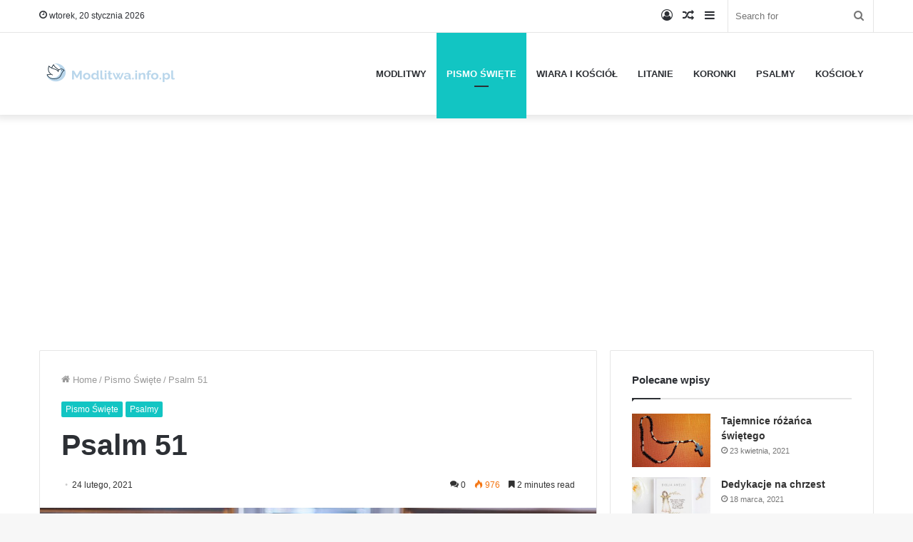

--- FILE ---
content_type: text/html; charset=UTF-8
request_url: https://modlitwa.info.pl/psalm-51/
body_size: 26928
content:
<!DOCTYPE html>
<html lang="pl-PL" class="" data-skin="light">
<head><meta charset="UTF-8" /><script>if(navigator.userAgent.match(/MSIE|Internet Explorer/i)||navigator.userAgent.match(/Trident\/7\..*?rv:11/i)){var href=document.location.href;if(!href.match(/[?&]nowprocket/)){if(href.indexOf("?")==-1){if(href.indexOf("#")==-1){document.location.href=href+"?nowprocket=1"}else{document.location.href=href.replace("#","?nowprocket=1#")}}else{if(href.indexOf("#")==-1){document.location.href=href+"&nowprocket=1"}else{document.location.href=href.replace("#","&nowprocket=1#")}}}}</script><script>class RocketLazyLoadScripts{constructor(){this.v="1.2.5.1",this.triggerEvents=["keydown","mousedown","mousemove","touchmove","touchstart","touchend","wheel"],this.userEventHandler=this._triggerListener.bind(this),this.touchStartHandler=this._onTouchStart.bind(this),this.touchMoveHandler=this._onTouchMove.bind(this),this.touchEndHandler=this._onTouchEnd.bind(this),this.clickHandler=this._onClick.bind(this),this.interceptedClicks=[],this.interceptedClickListeners=[],this._interceptClickListeners(this),window.addEventListener("pageshow",e=>{this.persisted=e.persisted,this.everythingLoaded&&this._triggerLastFunctions()}),document.addEventListener("DOMContentLoaded",()=>{this._preconnect3rdParties()}),this.delayedScripts={normal:[],async:[],defer:[]},this.trash=[],this.allJQueries=[]}_addUserInteractionListener(e){if(document.hidden){e._triggerListener();return}this.triggerEvents.forEach(t=>window.addEventListener(t,e.userEventHandler,{passive:!0})),window.addEventListener("touchstart",e.touchStartHandler,{passive:!0}),window.addEventListener("mousedown",e.touchStartHandler),document.addEventListener("visibilitychange",e.userEventHandler)}_removeUserInteractionListener(){this.triggerEvents.forEach(e=>window.removeEventListener(e,this.userEventHandler,{passive:!0})),document.removeEventListener("visibilitychange",this.userEventHandler)}_onTouchStart(e){"HTML"!==e.target.tagName&&(window.addEventListener("touchend",this.touchEndHandler),window.addEventListener("mouseup",this.touchEndHandler),window.addEventListener("touchmove",this.touchMoveHandler,{passive:!0}),window.addEventListener("mousemove",this.touchMoveHandler),e.target.addEventListener("click",this.clickHandler),this._disableOtherEventListeners(e.target,!0),this._renameDOMAttribute(e.target,"onclick","rocket-onclick"),this._pendingClickStarted())}_onTouchMove(e){window.removeEventListener("touchend",this.touchEndHandler),window.removeEventListener("mouseup",this.touchEndHandler),window.removeEventListener("touchmove",this.touchMoveHandler,{passive:!0}),window.removeEventListener("mousemove",this.touchMoveHandler),e.target.removeEventListener("click",this.clickHandler),this._disableOtherEventListeners(e.target,!1),this._renameDOMAttribute(e.target,"rocket-onclick","onclick"),this._pendingClickFinished()}_onTouchEnd(){window.removeEventListener("touchend",this.touchEndHandler),window.removeEventListener("mouseup",this.touchEndHandler),window.removeEventListener("touchmove",this.touchMoveHandler,{passive:!0}),window.removeEventListener("mousemove",this.touchMoveHandler)}_onClick(e){e.target.removeEventListener("click",this.clickHandler),this._disableOtherEventListeners(e.target,!1),this._renameDOMAttribute(e.target,"rocket-onclick","onclick"),this.interceptedClicks.push(e),e.preventDefault(),e.stopPropagation(),e.stopImmediatePropagation(),this._pendingClickFinished()}_replayClicks(){window.removeEventListener("touchstart",this.touchStartHandler,{passive:!0}),window.removeEventListener("mousedown",this.touchStartHandler),this.interceptedClicks.forEach(e=>{e.target.dispatchEvent(new MouseEvent("click",{view:e.view,bubbles:!0,cancelable:!0}))})}_interceptClickListeners(e){EventTarget.prototype.addEventListenerBase=EventTarget.prototype.addEventListener,EventTarget.prototype.addEventListener=function(t,i,r){"click"!==t||e.windowLoaded||i===e.clickHandler||e.interceptedClickListeners.push({target:this,func:i,options:r}),(this||window).addEventListenerBase(t,i,r)}}_disableOtherEventListeners(e,t){this.interceptedClickListeners.forEach(i=>{i.target===e&&(t?e.removeEventListener("click",i.func,i.options):e.addEventListener("click",i.func,i.options))}),e.parentNode!==document.documentElement&&this._disableOtherEventListeners(e.parentNode,t)}_waitForPendingClicks(){return new Promise(e=>{this._isClickPending?this._pendingClickFinished=e:e()})}_pendingClickStarted(){this._isClickPending=!0}_pendingClickFinished(){this._isClickPending=!1}_renameDOMAttribute(e,t,i){e.hasAttribute&&e.hasAttribute(t)&&(event.target.setAttribute(i,event.target.getAttribute(t)),event.target.removeAttribute(t))}_triggerListener(){this._removeUserInteractionListener(this),"loading"===document.readyState?document.addEventListener("DOMContentLoaded",this._loadEverythingNow.bind(this)):this._loadEverythingNow()}_preconnect3rdParties(){let e=[];document.querySelectorAll("script[type=rocketlazyloadscript][data-rocket-src]").forEach(t=>{let i=t.getAttribute("data-rocket-src");if(i&&0!==i.indexOf("data:")){0===i.indexOf("//")&&(i=location.protocol+i);try{let r=new URL(i).origin;r!==location.origin&&e.push({src:r,crossOrigin:t.crossOrigin||"module"===t.getAttribute("data-rocket-type")})}catch(n){}}}),e=[...new Map(e.map(e=>[JSON.stringify(e),e])).values()],this._batchInjectResourceHints(e,"preconnect")}async _loadEverythingNow(){this.lastBreath=Date.now(),this._delayEventListeners(this),this._delayJQueryReady(this),this._handleDocumentWrite(),this._registerAllDelayedScripts(),this._preloadAllScripts(),await this._loadScriptsFromList(this.delayedScripts.normal),await this._loadScriptsFromList(this.delayedScripts.defer),await this._loadScriptsFromList(this.delayedScripts.async);try{await this._triggerDOMContentLoaded(),await this._pendingWebpackRequests(this),await this._triggerWindowLoad()}catch(e){console.error(e)}window.dispatchEvent(new Event("rocket-allScriptsLoaded")),this.everythingLoaded=!0,this._waitForPendingClicks().then(()=>{this._replayClicks()}),this._emptyTrash()}_registerAllDelayedScripts(){document.querySelectorAll("script[type=rocketlazyloadscript]").forEach(e=>{e.hasAttribute("data-rocket-src")?e.hasAttribute("async")&&!1!==e.async?this.delayedScripts.async.push(e):e.hasAttribute("defer")&&!1!==e.defer||"module"===e.getAttribute("data-rocket-type")?this.delayedScripts.defer.push(e):this.delayedScripts.normal.push(e):this.delayedScripts.normal.push(e)})}async _transformScript(e){if(await this._littleBreath(),!0===e.noModule&&"noModule"in HTMLScriptElement.prototype){e.setAttribute("data-rocket-status","skipped");return}return new Promise(t=>{let i;function r(){(i||e).setAttribute("data-rocket-status","executed"),t()}try{if(navigator.userAgent.indexOf("Firefox/")>0||""===navigator.vendor)i=document.createElement("script"),[...e.attributes].forEach(e=>{let t=e.nodeName;"type"!==t&&("data-rocket-type"===t&&(t="type"),"data-rocket-src"===t&&(t="src"),i.setAttribute(t,e.nodeValue))}),e.text&&(i.text=e.text),i.hasAttribute("src")?(i.addEventListener("load",r),i.addEventListener("error",function(){i.setAttribute("data-rocket-status","failed"),t()}),setTimeout(()=>{i.isConnected||t()},1)):(i.text=e.text,r()),e.parentNode.replaceChild(i,e);else{let n=e.getAttribute("data-rocket-type"),s=e.getAttribute("data-rocket-src");n?(e.type=n,e.removeAttribute("data-rocket-type")):e.removeAttribute("type"),e.addEventListener("load",r),e.addEventListener("error",function(){e.setAttribute("data-rocket-status","failed"),t()}),s?(e.removeAttribute("data-rocket-src"),e.src=s):e.src="data:text/javascript;base64,"+window.btoa(unescape(encodeURIComponent(e.text)))}}catch(a){e.setAttribute("data-rocket-status","failed"),t()}})}async _loadScriptsFromList(e){let t=e.shift();return t&&t.isConnected?(await this._transformScript(t),this._loadScriptsFromList(e)):Promise.resolve()}_preloadAllScripts(){this._batchInjectResourceHints([...this.delayedScripts.normal,...this.delayedScripts.defer,...this.delayedScripts.async],"preload")}_batchInjectResourceHints(e,t){var i=document.createDocumentFragment();e.forEach(e=>{let r=e.getAttribute&&e.getAttribute("data-rocket-src")||e.src;if(r){let n=document.createElement("link");n.href=r,n.rel=t,"preconnect"!==t&&(n.as="script"),e.getAttribute&&"module"===e.getAttribute("data-rocket-type")&&(n.crossOrigin=!0),e.crossOrigin&&(n.crossOrigin=e.crossOrigin),e.integrity&&(n.integrity=e.integrity),i.appendChild(n),this.trash.push(n)}}),document.head.appendChild(i)}_delayEventListeners(e){let t={};function i(i,r){return t[r].eventsToRewrite.indexOf(i)>=0&&!e.everythingLoaded?"rocket-"+i:i}function r(e,r){var n;!t[n=e]&&(t[n]={originalFunctions:{add:n.addEventListener,remove:n.removeEventListener},eventsToRewrite:[]},n.addEventListener=function(){arguments[0]=i(arguments[0],n),t[n].originalFunctions.add.apply(n,arguments)},n.removeEventListener=function(){arguments[0]=i(arguments[0],n),t[n].originalFunctions.remove.apply(n,arguments)}),t[e].eventsToRewrite.push(r)}function n(t,i){let r=t[i];t[i]=null,Object.defineProperty(t,i,{get:()=>r||function(){},set(n){e.everythingLoaded?r=n:t["rocket"+i]=r=n}})}r(document,"DOMContentLoaded"),r(window,"DOMContentLoaded"),r(window,"load"),r(window,"pageshow"),r(document,"readystatechange"),n(document,"onreadystatechange"),n(window,"onload"),n(window,"onpageshow")}_delayJQueryReady(e){let t;function i(t){return e.everythingLoaded?t:t.split(" ").map(e=>"load"===e||0===e.indexOf("load.")?"rocket-jquery-load":e).join(" ")}function r(r){if(r&&r.fn&&!e.allJQueries.includes(r)){r.fn.ready=r.fn.init.prototype.ready=function(t){return e.domReadyFired?t.bind(document)(r):document.addEventListener("rocket-DOMContentLoaded",()=>t.bind(document)(r)),r([])};let n=r.fn.on;r.fn.on=r.fn.init.prototype.on=function(){return this[0]===window&&("string"==typeof arguments[0]||arguments[0]instanceof String?arguments[0]=i(arguments[0]):"object"==typeof arguments[0]&&Object.keys(arguments[0]).forEach(e=>{let t=arguments[0][e];delete arguments[0][e],arguments[0][i(e)]=t})),n.apply(this,arguments),this},e.allJQueries.push(r)}t=r}r(window.jQuery),Object.defineProperty(window,"jQuery",{get:()=>t,set(e){r(e)}})}async _pendingWebpackRequests(e){let t=document.querySelector("script[data-webpack]");async function i(){return new Promise(e=>{t.addEventListener("load",e),t.addEventListener("error",e)})}t&&(await i(),await e._requestAnimFrame(),await e._pendingWebpackRequests(e))}async _triggerDOMContentLoaded(){this.domReadyFired=!0,await this._littleBreath(),document.dispatchEvent(new Event("rocket-readystatechange")),await this._littleBreath(),document.rocketonreadystatechange&&document.rocketonreadystatechange(),await this._littleBreath(),document.dispatchEvent(new Event("rocket-DOMContentLoaded")),await this._littleBreath(),window.dispatchEvent(new Event("rocket-DOMContentLoaded"))}async _triggerWindowLoad(){await this._littleBreath(),document.dispatchEvent(new Event("rocket-readystatechange")),await this._littleBreath(),document.rocketonreadystatechange&&document.rocketonreadystatechange(),await this._littleBreath(),window.dispatchEvent(new Event("rocket-load")),await this._littleBreath(),window.rocketonload&&window.rocketonload(),await this._littleBreath(),this.allJQueries.forEach(e=>e(window).trigger("rocket-jquery-load")),await this._littleBreath();let e=new Event("rocket-pageshow");e.persisted=this.persisted,window.dispatchEvent(e),await this._littleBreath(),window.rocketonpageshow&&window.rocketonpageshow({persisted:this.persisted}),this.windowLoaded=!0}_triggerLastFunctions(){document.onreadystatechange&&document.onreadystatechange(),window.onload&&window.onload(),window.onpageshow&&window.onpageshow({persisted:this.persisted})}_handleDocumentWrite(){let e=new Map;document.write=document.writeln=function(t){let i=document.currentScript;i||console.error("WPRocket unable to document.write this: "+t);let r=document.createRange(),n=i.parentElement,s=e.get(i);void 0===s&&(s=i.nextSibling,e.set(i,s));let a=document.createDocumentFragment();r.setStart(a,0),a.appendChild(r.createContextualFragment(t)),n.insertBefore(a,s)}}async _littleBreath(){Date.now()-this.lastBreath>45&&(await this._requestAnimFrame(),this.lastBreath=Date.now())}async _requestAnimFrame(){return document.hidden?new Promise(e=>setTimeout(e)):new Promise(e=>requestAnimationFrame(e))}_emptyTrash(){this.trash.forEach(e=>e.remove())}static run(){let e=new RocketLazyLoadScripts;e._addUserInteractionListener(e)}}RocketLazyLoadScripts.run();</script>
	
	<link rel="profile" href="https://gmpg.org/xfn/11" />
	<meta name='robots' content='index, follow, max-image-preview:large, max-snippet:-1, max-video-preview:-1' />
	<style>img:is([sizes="auto" i], [sizes^="auto," i]) { contain-intrinsic-size: 3000px 1500px }</style>
	
	<!-- This site is optimized with the Yoast SEO Premium plugin v22.2 (Yoast SEO v22.2) - https://yoast.com/wordpress/plugins/seo/ -->
	<title>Psalm 51 - Modlitwa</title>
	<link rel="canonical" href="https://modlitwa.info.pl/psalm-51/" />
	<meta property="og:locale" content="pl_PL" />
	<meta property="og:type" content="article" />
	<meta property="og:title" content="Psalm 51" />
	<meta property="og:description" content="Psalm 51 ma charakter pokutny. Bardzo często jest odmawiany w ramach modlitwy pokutnej, np. jako element innych złożonych modlitw. Treść Psalmu 51 Psalm 51 jest dość długi, pełen konkretnych treści. Przede wszystkim stanowi on prośbę grzesznego człowieka o miłosierdzie Boga. Podmiot zwraca się bezpośrednio do Pana. W niemal każdym zwrocie znajduje się jakaś forma błagania &hellip;" />
	<meta property="og:url" content="https://modlitwa.info.pl/psalm-51/" />
	<meta property="og:site_name" content="Modlitwa" />
	<meta property="article:published_time" content="2021-02-24T11:36:01+00:00" />
	<meta property="article:modified_time" content="2021-06-11T05:05:37+00:00" />
	<meta property="og:image" content="https://modlitwa.info.pl/wp-content/uploads/2021/02/Psalm-51.jpg" />
	<meta property="og:image:width" content="1920" />
	<meta property="og:image:height" content="1281" />
	<meta property="og:image:type" content="image/jpeg" />
	<meta name="author" content="nataliastepien" />
	<script type="application/ld+json" class="yoast-schema-graph">{"@context":"https://schema.org","@graph":[{"@type":"WebPage","@id":"https://modlitwa.info.pl/psalm-51/","url":"https://modlitwa.info.pl/psalm-51/","name":"Psalm 51 - Modlitwa","isPartOf":{"@id":"https://modlitwa.info.pl/#website"},"primaryImageOfPage":{"@id":"https://modlitwa.info.pl/psalm-51/#primaryimage"},"image":{"@id":"https://modlitwa.info.pl/psalm-51/#primaryimage"},"thumbnailUrl":"https://modlitwa.info.pl/wp-content/uploads/2021/02/Psalm-51.jpg","datePublished":"2021-02-24T11:36:01+00:00","dateModified":"2021-06-11T05:05:37+00:00","author":{"@id":"https://modlitwa.info.pl/#/schema/person/55ecbb92504a06a9e76b9dd11511a539"},"breadcrumb":{"@id":"https://modlitwa.info.pl/psalm-51/#breadcrumb"},"inLanguage":"pl-PL","potentialAction":[{"@type":"ReadAction","target":["https://modlitwa.info.pl/psalm-51/"]}]},{"@type":"ImageObject","inLanguage":"pl-PL","@id":"https://modlitwa.info.pl/psalm-51/#primaryimage","url":"https://modlitwa.info.pl/wp-content/uploads/2021/02/Psalm-51.jpg","contentUrl":"https://modlitwa.info.pl/wp-content/uploads/2021/02/Psalm-51.jpg","width":1920,"height":1281},{"@type":"BreadcrumbList","@id":"https://modlitwa.info.pl/psalm-51/#breadcrumb","itemListElement":[{"@type":"ListItem","position":1,"name":"Strona główna","item":"https://modlitwa.info.pl/"},{"@type":"ListItem","position":2,"name":"Psalm 51"}]},{"@type":"WebSite","@id":"https://modlitwa.info.pl/#website","url":"https://modlitwa.info.pl/","name":"Modlitwa","description":"Modlitwy","potentialAction":[{"@type":"SearchAction","target":{"@type":"EntryPoint","urlTemplate":"https://modlitwa.info.pl/?s={search_term_string}"},"query-input":"required name=search_term_string"}],"inLanguage":"pl-PL"},{"@type":"Person","@id":"https://modlitwa.info.pl/#/schema/person/55ecbb92504a06a9e76b9dd11511a539","name":"nataliastepien","url":"https://modlitwa.info.pl/author/nataliastepien/"}]}</script>
	<!-- / Yoast SEO Premium plugin. -->


<link rel="alternate" type="application/rss+xml" title="Modlitwa &raquo; Kanał z wpisami" href="https://modlitwa.info.pl/feed/" />
<link rel="alternate" type="application/rss+xml" title="Modlitwa &raquo; Kanał z komentarzami" href="https://modlitwa.info.pl/comments/feed/" />
<link rel="alternate" type="application/rss+xml" title="Modlitwa &raquo; Psalm 51 Kanał z komentarzami" href="https://modlitwa.info.pl/psalm-51/feed/" />
<script type="rocketlazyloadscript" data-rocket-type="text/javascript">
/* <![CDATA[ */
window._wpemojiSettings = {"baseUrl":"https:\/\/s.w.org\/images\/core\/emoji\/15.0.3\/72x72\/","ext":".png","svgUrl":"https:\/\/s.w.org\/images\/core\/emoji\/15.0.3\/svg\/","svgExt":".svg","source":{"concatemoji":"https:\/\/modlitwa.info.pl\/wp-includes\/js\/wp-emoji-release.min.js?ver=6.7.1"}};
/*! This file is auto-generated */
!function(i,n){var o,s,e;function c(e){try{var t={supportTests:e,timestamp:(new Date).valueOf()};sessionStorage.setItem(o,JSON.stringify(t))}catch(e){}}function p(e,t,n){e.clearRect(0,0,e.canvas.width,e.canvas.height),e.fillText(t,0,0);var t=new Uint32Array(e.getImageData(0,0,e.canvas.width,e.canvas.height).data),r=(e.clearRect(0,0,e.canvas.width,e.canvas.height),e.fillText(n,0,0),new Uint32Array(e.getImageData(0,0,e.canvas.width,e.canvas.height).data));return t.every(function(e,t){return e===r[t]})}function u(e,t,n){switch(t){case"flag":return n(e,"\ud83c\udff3\ufe0f\u200d\u26a7\ufe0f","\ud83c\udff3\ufe0f\u200b\u26a7\ufe0f")?!1:!n(e,"\ud83c\uddfa\ud83c\uddf3","\ud83c\uddfa\u200b\ud83c\uddf3")&&!n(e,"\ud83c\udff4\udb40\udc67\udb40\udc62\udb40\udc65\udb40\udc6e\udb40\udc67\udb40\udc7f","\ud83c\udff4\u200b\udb40\udc67\u200b\udb40\udc62\u200b\udb40\udc65\u200b\udb40\udc6e\u200b\udb40\udc67\u200b\udb40\udc7f");case"emoji":return!n(e,"\ud83d\udc26\u200d\u2b1b","\ud83d\udc26\u200b\u2b1b")}return!1}function f(e,t,n){var r="undefined"!=typeof WorkerGlobalScope&&self instanceof WorkerGlobalScope?new OffscreenCanvas(300,150):i.createElement("canvas"),a=r.getContext("2d",{willReadFrequently:!0}),o=(a.textBaseline="top",a.font="600 32px Arial",{});return e.forEach(function(e){o[e]=t(a,e,n)}),o}function t(e){var t=i.createElement("script");t.src=e,t.defer=!0,i.head.appendChild(t)}"undefined"!=typeof Promise&&(o="wpEmojiSettingsSupports",s=["flag","emoji"],n.supports={everything:!0,everythingExceptFlag:!0},e=new Promise(function(e){i.addEventListener("DOMContentLoaded",e,{once:!0})}),new Promise(function(t){var n=function(){try{var e=JSON.parse(sessionStorage.getItem(o));if("object"==typeof e&&"number"==typeof e.timestamp&&(new Date).valueOf()<e.timestamp+604800&&"object"==typeof e.supportTests)return e.supportTests}catch(e){}return null}();if(!n){if("undefined"!=typeof Worker&&"undefined"!=typeof OffscreenCanvas&&"undefined"!=typeof URL&&URL.createObjectURL&&"undefined"!=typeof Blob)try{var e="postMessage("+f.toString()+"("+[JSON.stringify(s),u.toString(),p.toString()].join(",")+"));",r=new Blob([e],{type:"text/javascript"}),a=new Worker(URL.createObjectURL(r),{name:"wpTestEmojiSupports"});return void(a.onmessage=function(e){c(n=e.data),a.terminate(),t(n)})}catch(e){}c(n=f(s,u,p))}t(n)}).then(function(e){for(var t in e)n.supports[t]=e[t],n.supports.everything=n.supports.everything&&n.supports[t],"flag"!==t&&(n.supports.everythingExceptFlag=n.supports.everythingExceptFlag&&n.supports[t]);n.supports.everythingExceptFlag=n.supports.everythingExceptFlag&&!n.supports.flag,n.DOMReady=!1,n.readyCallback=function(){n.DOMReady=!0}}).then(function(){return e}).then(function(){var e;n.supports.everything||(n.readyCallback(),(e=n.source||{}).concatemoji?t(e.concatemoji):e.wpemoji&&e.twemoji&&(t(e.twemoji),t(e.wpemoji)))}))}((window,document),window._wpemojiSettings);
/* ]]> */
</script>
<style id='wp-emoji-styles-inline-css' type='text/css'>

	img.wp-smiley, img.emoji {
		display: inline !important;
		border: none !important;
		box-shadow: none !important;
		height: 1em !important;
		width: 1em !important;
		margin: 0 0.07em !important;
		vertical-align: -0.1em !important;
		background: none !important;
		padding: 0 !important;
	}
</style>
<link rel='stylesheet' id='wp-block-library-css' href='https://modlitwa.info.pl/wp-includes/css/dist/block-library/style.min.css?ver=6.7.1' type='text/css' media='all' />
<style id='wp-block-library-theme-inline-css' type='text/css'>
.wp-block-audio :where(figcaption){color:#555;font-size:13px;text-align:center}.is-dark-theme .wp-block-audio :where(figcaption){color:#ffffffa6}.wp-block-audio{margin:0 0 1em}.wp-block-code{border:1px solid #ccc;border-radius:4px;font-family:Menlo,Consolas,monaco,monospace;padding:.8em 1em}.wp-block-embed :where(figcaption){color:#555;font-size:13px;text-align:center}.is-dark-theme .wp-block-embed :where(figcaption){color:#ffffffa6}.wp-block-embed{margin:0 0 1em}.blocks-gallery-caption{color:#555;font-size:13px;text-align:center}.is-dark-theme .blocks-gallery-caption{color:#ffffffa6}:root :where(.wp-block-image figcaption){color:#555;font-size:13px;text-align:center}.is-dark-theme :root :where(.wp-block-image figcaption){color:#ffffffa6}.wp-block-image{margin:0 0 1em}.wp-block-pullquote{border-bottom:4px solid;border-top:4px solid;color:currentColor;margin-bottom:1.75em}.wp-block-pullquote cite,.wp-block-pullquote footer,.wp-block-pullquote__citation{color:currentColor;font-size:.8125em;font-style:normal;text-transform:uppercase}.wp-block-quote{border-left:.25em solid;margin:0 0 1.75em;padding-left:1em}.wp-block-quote cite,.wp-block-quote footer{color:currentColor;font-size:.8125em;font-style:normal;position:relative}.wp-block-quote:where(.has-text-align-right){border-left:none;border-right:.25em solid;padding-left:0;padding-right:1em}.wp-block-quote:where(.has-text-align-center){border:none;padding-left:0}.wp-block-quote.is-large,.wp-block-quote.is-style-large,.wp-block-quote:where(.is-style-plain){border:none}.wp-block-search .wp-block-search__label{font-weight:700}.wp-block-search__button{border:1px solid #ccc;padding:.375em .625em}:where(.wp-block-group.has-background){padding:1.25em 2.375em}.wp-block-separator.has-css-opacity{opacity:.4}.wp-block-separator{border:none;border-bottom:2px solid;margin-left:auto;margin-right:auto}.wp-block-separator.has-alpha-channel-opacity{opacity:1}.wp-block-separator:not(.is-style-wide):not(.is-style-dots){width:100px}.wp-block-separator.has-background:not(.is-style-dots){border-bottom:none;height:1px}.wp-block-separator.has-background:not(.is-style-wide):not(.is-style-dots){height:2px}.wp-block-table{margin:0 0 1em}.wp-block-table td,.wp-block-table th{word-break:normal}.wp-block-table :where(figcaption){color:#555;font-size:13px;text-align:center}.is-dark-theme .wp-block-table :where(figcaption){color:#ffffffa6}.wp-block-video :where(figcaption){color:#555;font-size:13px;text-align:center}.is-dark-theme .wp-block-video :where(figcaption){color:#ffffffa6}.wp-block-video{margin:0 0 1em}:root :where(.wp-block-template-part.has-background){margin-bottom:0;margin-top:0;padding:1.25em 2.375em}
</style>
<style id='classic-theme-styles-inline-css' type='text/css'>
/*! This file is auto-generated */
.wp-block-button__link{color:#fff;background-color:#32373c;border-radius:9999px;box-shadow:none;text-decoration:none;padding:calc(.667em + 2px) calc(1.333em + 2px);font-size:1.125em}.wp-block-file__button{background:#32373c;color:#fff;text-decoration:none}
</style>
<style id='global-styles-inline-css' type='text/css'>
:root{--wp--preset--aspect-ratio--square: 1;--wp--preset--aspect-ratio--4-3: 4/3;--wp--preset--aspect-ratio--3-4: 3/4;--wp--preset--aspect-ratio--3-2: 3/2;--wp--preset--aspect-ratio--2-3: 2/3;--wp--preset--aspect-ratio--16-9: 16/9;--wp--preset--aspect-ratio--9-16: 9/16;--wp--preset--color--black: #000000;--wp--preset--color--cyan-bluish-gray: #abb8c3;--wp--preset--color--white: #ffffff;--wp--preset--color--pale-pink: #f78da7;--wp--preset--color--vivid-red: #cf2e2e;--wp--preset--color--luminous-vivid-orange: #ff6900;--wp--preset--color--luminous-vivid-amber: #fcb900;--wp--preset--color--light-green-cyan: #7bdcb5;--wp--preset--color--vivid-green-cyan: #00d084;--wp--preset--color--pale-cyan-blue: #8ed1fc;--wp--preset--color--vivid-cyan-blue: #0693e3;--wp--preset--color--vivid-purple: #9b51e0;--wp--preset--gradient--vivid-cyan-blue-to-vivid-purple: linear-gradient(135deg,rgba(6,147,227,1) 0%,rgb(155,81,224) 100%);--wp--preset--gradient--light-green-cyan-to-vivid-green-cyan: linear-gradient(135deg,rgb(122,220,180) 0%,rgb(0,208,130) 100%);--wp--preset--gradient--luminous-vivid-amber-to-luminous-vivid-orange: linear-gradient(135deg,rgba(252,185,0,1) 0%,rgba(255,105,0,1) 100%);--wp--preset--gradient--luminous-vivid-orange-to-vivid-red: linear-gradient(135deg,rgba(255,105,0,1) 0%,rgb(207,46,46) 100%);--wp--preset--gradient--very-light-gray-to-cyan-bluish-gray: linear-gradient(135deg,rgb(238,238,238) 0%,rgb(169,184,195) 100%);--wp--preset--gradient--cool-to-warm-spectrum: linear-gradient(135deg,rgb(74,234,220) 0%,rgb(151,120,209) 20%,rgb(207,42,186) 40%,rgb(238,44,130) 60%,rgb(251,105,98) 80%,rgb(254,248,76) 100%);--wp--preset--gradient--blush-light-purple: linear-gradient(135deg,rgb(255,206,236) 0%,rgb(152,150,240) 100%);--wp--preset--gradient--blush-bordeaux: linear-gradient(135deg,rgb(254,205,165) 0%,rgb(254,45,45) 50%,rgb(107,0,62) 100%);--wp--preset--gradient--luminous-dusk: linear-gradient(135deg,rgb(255,203,112) 0%,rgb(199,81,192) 50%,rgb(65,88,208) 100%);--wp--preset--gradient--pale-ocean: linear-gradient(135deg,rgb(255,245,203) 0%,rgb(182,227,212) 50%,rgb(51,167,181) 100%);--wp--preset--gradient--electric-grass: linear-gradient(135deg,rgb(202,248,128) 0%,rgb(113,206,126) 100%);--wp--preset--gradient--midnight: linear-gradient(135deg,rgb(2,3,129) 0%,rgb(40,116,252) 100%);--wp--preset--font-size--small: 13px;--wp--preset--font-size--medium: 20px;--wp--preset--font-size--large: 36px;--wp--preset--font-size--x-large: 42px;--wp--preset--spacing--20: 0.44rem;--wp--preset--spacing--30: 0.67rem;--wp--preset--spacing--40: 1rem;--wp--preset--spacing--50: 1.5rem;--wp--preset--spacing--60: 2.25rem;--wp--preset--spacing--70: 3.38rem;--wp--preset--spacing--80: 5.06rem;--wp--preset--shadow--natural: 6px 6px 9px rgba(0, 0, 0, 0.2);--wp--preset--shadow--deep: 12px 12px 50px rgba(0, 0, 0, 0.4);--wp--preset--shadow--sharp: 6px 6px 0px rgba(0, 0, 0, 0.2);--wp--preset--shadow--outlined: 6px 6px 0px -3px rgba(255, 255, 255, 1), 6px 6px rgba(0, 0, 0, 1);--wp--preset--shadow--crisp: 6px 6px 0px rgba(0, 0, 0, 1);}:where(.is-layout-flex){gap: 0.5em;}:where(.is-layout-grid){gap: 0.5em;}body .is-layout-flex{display: flex;}.is-layout-flex{flex-wrap: wrap;align-items: center;}.is-layout-flex > :is(*, div){margin: 0;}body .is-layout-grid{display: grid;}.is-layout-grid > :is(*, div){margin: 0;}:where(.wp-block-columns.is-layout-flex){gap: 2em;}:where(.wp-block-columns.is-layout-grid){gap: 2em;}:where(.wp-block-post-template.is-layout-flex){gap: 1.25em;}:where(.wp-block-post-template.is-layout-grid){gap: 1.25em;}.has-black-color{color: var(--wp--preset--color--black) !important;}.has-cyan-bluish-gray-color{color: var(--wp--preset--color--cyan-bluish-gray) !important;}.has-white-color{color: var(--wp--preset--color--white) !important;}.has-pale-pink-color{color: var(--wp--preset--color--pale-pink) !important;}.has-vivid-red-color{color: var(--wp--preset--color--vivid-red) !important;}.has-luminous-vivid-orange-color{color: var(--wp--preset--color--luminous-vivid-orange) !important;}.has-luminous-vivid-amber-color{color: var(--wp--preset--color--luminous-vivid-amber) !important;}.has-light-green-cyan-color{color: var(--wp--preset--color--light-green-cyan) !important;}.has-vivid-green-cyan-color{color: var(--wp--preset--color--vivid-green-cyan) !important;}.has-pale-cyan-blue-color{color: var(--wp--preset--color--pale-cyan-blue) !important;}.has-vivid-cyan-blue-color{color: var(--wp--preset--color--vivid-cyan-blue) !important;}.has-vivid-purple-color{color: var(--wp--preset--color--vivid-purple) !important;}.has-black-background-color{background-color: var(--wp--preset--color--black) !important;}.has-cyan-bluish-gray-background-color{background-color: var(--wp--preset--color--cyan-bluish-gray) !important;}.has-white-background-color{background-color: var(--wp--preset--color--white) !important;}.has-pale-pink-background-color{background-color: var(--wp--preset--color--pale-pink) !important;}.has-vivid-red-background-color{background-color: var(--wp--preset--color--vivid-red) !important;}.has-luminous-vivid-orange-background-color{background-color: var(--wp--preset--color--luminous-vivid-orange) !important;}.has-luminous-vivid-amber-background-color{background-color: var(--wp--preset--color--luminous-vivid-amber) !important;}.has-light-green-cyan-background-color{background-color: var(--wp--preset--color--light-green-cyan) !important;}.has-vivid-green-cyan-background-color{background-color: var(--wp--preset--color--vivid-green-cyan) !important;}.has-pale-cyan-blue-background-color{background-color: var(--wp--preset--color--pale-cyan-blue) !important;}.has-vivid-cyan-blue-background-color{background-color: var(--wp--preset--color--vivid-cyan-blue) !important;}.has-vivid-purple-background-color{background-color: var(--wp--preset--color--vivid-purple) !important;}.has-black-border-color{border-color: var(--wp--preset--color--black) !important;}.has-cyan-bluish-gray-border-color{border-color: var(--wp--preset--color--cyan-bluish-gray) !important;}.has-white-border-color{border-color: var(--wp--preset--color--white) !important;}.has-pale-pink-border-color{border-color: var(--wp--preset--color--pale-pink) !important;}.has-vivid-red-border-color{border-color: var(--wp--preset--color--vivid-red) !important;}.has-luminous-vivid-orange-border-color{border-color: var(--wp--preset--color--luminous-vivid-orange) !important;}.has-luminous-vivid-amber-border-color{border-color: var(--wp--preset--color--luminous-vivid-amber) !important;}.has-light-green-cyan-border-color{border-color: var(--wp--preset--color--light-green-cyan) !important;}.has-vivid-green-cyan-border-color{border-color: var(--wp--preset--color--vivid-green-cyan) !important;}.has-pale-cyan-blue-border-color{border-color: var(--wp--preset--color--pale-cyan-blue) !important;}.has-vivid-cyan-blue-border-color{border-color: var(--wp--preset--color--vivid-cyan-blue) !important;}.has-vivid-purple-border-color{border-color: var(--wp--preset--color--vivid-purple) !important;}.has-vivid-cyan-blue-to-vivid-purple-gradient-background{background: var(--wp--preset--gradient--vivid-cyan-blue-to-vivid-purple) !important;}.has-light-green-cyan-to-vivid-green-cyan-gradient-background{background: var(--wp--preset--gradient--light-green-cyan-to-vivid-green-cyan) !important;}.has-luminous-vivid-amber-to-luminous-vivid-orange-gradient-background{background: var(--wp--preset--gradient--luminous-vivid-amber-to-luminous-vivid-orange) !important;}.has-luminous-vivid-orange-to-vivid-red-gradient-background{background: var(--wp--preset--gradient--luminous-vivid-orange-to-vivid-red) !important;}.has-very-light-gray-to-cyan-bluish-gray-gradient-background{background: var(--wp--preset--gradient--very-light-gray-to-cyan-bluish-gray) !important;}.has-cool-to-warm-spectrum-gradient-background{background: var(--wp--preset--gradient--cool-to-warm-spectrum) !important;}.has-blush-light-purple-gradient-background{background: var(--wp--preset--gradient--blush-light-purple) !important;}.has-blush-bordeaux-gradient-background{background: var(--wp--preset--gradient--blush-bordeaux) !important;}.has-luminous-dusk-gradient-background{background: var(--wp--preset--gradient--luminous-dusk) !important;}.has-pale-ocean-gradient-background{background: var(--wp--preset--gradient--pale-ocean) !important;}.has-electric-grass-gradient-background{background: var(--wp--preset--gradient--electric-grass) !important;}.has-midnight-gradient-background{background: var(--wp--preset--gradient--midnight) !important;}.has-small-font-size{font-size: var(--wp--preset--font-size--small) !important;}.has-medium-font-size{font-size: var(--wp--preset--font-size--medium) !important;}.has-large-font-size{font-size: var(--wp--preset--font-size--large) !important;}.has-x-large-font-size{font-size: var(--wp--preset--font-size--x-large) !important;}
:where(.wp-block-post-template.is-layout-flex){gap: 1.25em;}:where(.wp-block-post-template.is-layout-grid){gap: 1.25em;}
:where(.wp-block-columns.is-layout-flex){gap: 2em;}:where(.wp-block-columns.is-layout-grid){gap: 2em;}
:root :where(.wp-block-pullquote){font-size: 1.5em;line-height: 1.6;}
</style>
<link rel='stylesheet' id='tie-css-base-css' href='https://modlitwa.info.pl/wp-content/themes/jannah/assets/css/base.min.css?ver=5.4.10' type='text/css' media='all' />
<link rel='stylesheet' id='tie-css-styles-css' href='https://modlitwa.info.pl/wp-content/cache/background-css/modlitwa.info.pl/wp-content/themes/jannah/assets/css/style.min.css?ver=5.4.10&wpr_t=1768946088' type='text/css' media='all' />
<link rel='stylesheet' id='tie-css-widgets-css' href='https://modlitwa.info.pl/wp-content/themes/jannah/assets/css/widgets.min.css?ver=5.4.10' type='text/css' media='all' />
<link data-minify="1" rel='stylesheet' id='tie-css-helpers-css' href='https://modlitwa.info.pl/wp-content/cache/min/1/wp-content/themes/jannah/assets/css/helpers.min.css?ver=1710779440' type='text/css' media='all' />
<link data-minify="1" rel='stylesheet' id='tie-fontawesome5-css' href='https://modlitwa.info.pl/wp-content/cache/min/1/wp-content/themes/jannah/assets/css/fontawesome.css?ver=1710779440' type='text/css' media='all' />
<link data-minify="1" rel='stylesheet' id='tie-css-ilightbox-css' href='https://modlitwa.info.pl/wp-content/cache/background-css/modlitwa.info.pl/wp-content/cache/min/1/wp-content/themes/jannah/assets/ilightbox/dark-skin/skin.css?ver=1710779440&wpr_t=1768946088' type='text/css' media='all' />
<link rel='stylesheet' id='tie-css-single-css' href='https://modlitwa.info.pl/wp-content/themes/jannah/assets/css/single.min.css?ver=5.4.10' type='text/css' media='all' />
<link rel='stylesheet' id='tie-css-print-css' href='https://modlitwa.info.pl/wp-content/themes/jannah/assets/css/print.css?ver=5.4.10' type='text/css' media='print' />
<style id='tie-css-print-inline-css' type='text/css'>
.wf-active .logo-text,.wf-active h1,.wf-active h2,.wf-active h3,.wf-active h4,.wf-active h5,.wf-active h6,.wf-active .the-subtitle{font-family: 'Roboto';}#top-nav .top-menu > ul > li > a{}#top-nav{line-height: 3.5em}#main-nav .main-menu > ul > li > a{text-transform: uppercase;}.brand-title,a:hover,.tie-popup-search-submit,#logo.text-logo a,.theme-header nav .components #search-submit:hover,.theme-header .header-nav .components > li:hover > a,.theme-header .header-nav .components li a:hover,.main-menu ul.cats-vertical li a.is-active,.main-menu ul.cats-vertical li a:hover,.main-nav li.mega-menu .post-meta a:hover,.main-nav li.mega-menu .post-box-title a:hover,.search-in-main-nav.autocomplete-suggestions a:hover,#main-nav .menu ul:not(.cats-horizontal) li:hover > a,#main-nav .menu ul li.current-menu-item:not(.mega-link-column) > a,.top-nav .menu li:hover > a,.top-nav .menu > .tie-current-menu > a,.search-in-top-nav.autocomplete-suggestions .post-title a:hover,div.mag-box .mag-box-options .mag-box-filter-links a.active,.mag-box-filter-links .flexMenu-viewMore:hover > a,.stars-rating-active,body .tabs.tabs .active > a,.video-play-icon,.spinner-circle:after,#go-to-content:hover,.comment-list .comment-author .fn,.commentlist .comment-author .fn,blockquote::before,blockquote cite,blockquote.quote-simple p,.multiple-post-pages a:hover,#story-index li .is-current,.latest-tweets-widget .twitter-icon-wrap span,.wide-slider-nav-wrapper .slide,.wide-next-prev-slider-wrapper .tie-slider-nav li:hover span,.review-final-score h3,#mobile-menu-icon:hover .menu-text,body .entry a,.dark-skin body .entry a,.entry .post-bottom-meta a:hover,.comment-list .comment-content a,q a,blockquote a,.widget.tie-weather-widget .icon-basecloud-bg:after,.site-footer a:hover,.site-footer .stars-rating-active,.site-footer .twitter-icon-wrap span,.site-info a:hover{color: #12c5c3;}#instagram-link a:hover{color: #12c5c3 !important;border-color: #12c5c3 !important;}[type='submit'],.button,.generic-button a,.generic-button button,.theme-header .header-nav .comp-sub-menu a.button.guest-btn:hover,.theme-header .header-nav .comp-sub-menu a.checkout-button,nav.main-nav .menu > li.tie-current-menu > a,nav.main-nav .menu > li:hover > a,.main-menu .mega-links-head:after,.main-nav .mega-menu.mega-cat .cats-horizontal li a.is-active,#mobile-menu-icon:hover .nav-icon,#mobile-menu-icon:hover .nav-icon:before,#mobile-menu-icon:hover .nav-icon:after,.search-in-main-nav.autocomplete-suggestions a.button,.search-in-top-nav.autocomplete-suggestions a.button,.spinner > div,.post-cat,.pages-numbers li.current span,.multiple-post-pages > span,#tie-wrapper .mejs-container .mejs-controls,.mag-box-filter-links a:hover,.slider-arrow-nav a:not(.pagination-disabled):hover,.comment-list .reply a:hover,.commentlist .reply a:hover,#reading-position-indicator,#story-index-icon,.videos-block .playlist-title,.review-percentage .review-item span span,.tie-slick-dots li.slick-active button,.tie-slick-dots li button:hover,.digital-rating-static,.timeline-widget li a:hover .date:before,#wp-calendar #today,.posts-list-counter li.widget-post-list:before,.cat-counter a + span,.tie-slider-nav li span:hover,.fullwidth-area .widget_tag_cloud .tagcloud a:hover,.magazine2:not(.block-head-4) .dark-widgetized-area ul.tabs a:hover,.magazine2:not(.block-head-4) .dark-widgetized-area ul.tabs .active a,.magazine1 .dark-widgetized-area ul.tabs a:hover,.magazine1 .dark-widgetized-area ul.tabs .active a,.block-head-4.magazine2 .dark-widgetized-area .tabs.tabs .active a,.block-head-4.magazine2 .dark-widgetized-area .tabs > .active a:before,.block-head-4.magazine2 .dark-widgetized-area .tabs > .active a:after,.demo_store,.demo #logo:after,.demo #sticky-logo:after,.widget.tie-weather-widget,span.video-close-btn:hover,#go-to-top,.latest-tweets-widget .slider-links .button:not(:hover){background-color: #12c5c3;color: #FFFFFF;}.tie-weather-widget .widget-title .the-subtitle,.block-head-4.magazine2 #footer .tabs .active a:hover{color: #FFFFFF;}pre,code,.pages-numbers li.current span,.theme-header .header-nav .comp-sub-menu a.button.guest-btn:hover,.multiple-post-pages > span,.post-content-slideshow .tie-slider-nav li span:hover,#tie-body .tie-slider-nav li > span:hover,.slider-arrow-nav a:not(.pagination-disabled):hover,.main-nav .mega-menu.mega-cat .cats-horizontal li a.is-active,.main-nav .mega-menu.mega-cat .cats-horizontal li a:hover,.main-menu .menu > li > .menu-sub-content{border-color: #12c5c3;}.main-menu .menu > li.tie-current-menu{border-bottom-color: #12c5c3;}.top-nav .menu li.tie-current-menu > a:before,.top-nav .menu li.menu-item-has-children:hover > a:before{border-top-color: #12c5c3;}.main-nav .main-menu .menu > li.tie-current-menu > a:before,.main-nav .main-menu .menu > li:hover > a:before{border-top-color: #FFFFFF;}header.main-nav-light .main-nav .menu-item-has-children li:hover > a:before,header.main-nav-light .main-nav .mega-menu li:hover > a:before{border-left-color: #12c5c3;}.rtl header.main-nav-light .main-nav .menu-item-has-children li:hover > a:before,.rtl header.main-nav-light .main-nav .mega-menu li:hover > a:before{border-right-color: #12c5c3;border-left-color: transparent;}.top-nav ul.menu li .menu-item-has-children:hover > a:before{border-top-color: transparent;border-left-color: #12c5c3;}.rtl .top-nav ul.menu li .menu-item-has-children:hover > a:before{border-left-color: transparent;border-right-color: #12c5c3;}::-moz-selection{background-color: #12c5c3;color: #FFFFFF;}::selection{background-color: #12c5c3;color: #FFFFFF;}circle.circle_bar{stroke: #12c5c3;}#reading-position-indicator{box-shadow: 0 0 10px rgba( 18,197,195,0.7);}#logo.text-logo a:hover,body .entry a:hover,.dark-skin body .entry a:hover,.comment-list .comment-content a:hover,.block-head-4.magazine2 .site-footer .tabs li a:hover,q a:hover,blockquote a:hover{color: #009391;}.button:hover,input[type='submit']:hover,.generic-button a:hover,.generic-button button:hover,a.post-cat:hover,.site-footer .button:hover,.site-footer [type='submit']:hover,.search-in-main-nav.autocomplete-suggestions a.button:hover,.search-in-top-nav.autocomplete-suggestions a.button:hover,.theme-header .header-nav .comp-sub-menu a.checkout-button:hover{background-color: #009391;color: #FFFFFF;}.theme-header .header-nav .comp-sub-menu a.checkout-button:not(:hover),body .entry a.button{color: #FFFFFF;}#story-index.is-compact .story-index-content{background-color: #12c5c3;}#story-index.is-compact .story-index-content a,#story-index.is-compact .story-index-content .is-current{color: #FFFFFF;}#tie-body .mag-box-title h3 a,#tie-body .block-more-button{color: #12c5c3;}#tie-body .mag-box-title h3 a:hover,#tie-body .block-more-button:hover{color: #009391;}#tie-body .mag-box-title{color: #12c5c3;}#tie-body .mag-box-title:before{border-top-color: #12c5c3;}#tie-body .mag-box-title:after,#tie-body #footer .widget-title:after{background-color: #12c5c3;}.brand-title,a:hover,.tie-popup-search-submit,#logo.text-logo a,.theme-header nav .components #search-submit:hover,.theme-header .header-nav .components > li:hover > a,.theme-header .header-nav .components li a:hover,.main-menu ul.cats-vertical li a.is-active,.main-menu ul.cats-vertical li a:hover,.main-nav li.mega-menu .post-meta a:hover,.main-nav li.mega-menu .post-box-title a:hover,.search-in-main-nav.autocomplete-suggestions a:hover,#main-nav .menu ul:not(.cats-horizontal) li:hover > a,#main-nav .menu ul li.current-menu-item:not(.mega-link-column) > a,.top-nav .menu li:hover > a,.top-nav .menu > .tie-current-menu > a,.search-in-top-nav.autocomplete-suggestions .post-title a:hover,div.mag-box .mag-box-options .mag-box-filter-links a.active,.mag-box-filter-links .flexMenu-viewMore:hover > a,.stars-rating-active,body .tabs.tabs .active > a,.video-play-icon,.spinner-circle:after,#go-to-content:hover,.comment-list .comment-author .fn,.commentlist .comment-author .fn,blockquote::before,blockquote cite,blockquote.quote-simple p,.multiple-post-pages a:hover,#story-index li .is-current,.latest-tweets-widget .twitter-icon-wrap span,.wide-slider-nav-wrapper .slide,.wide-next-prev-slider-wrapper .tie-slider-nav li:hover span,.review-final-score h3,#mobile-menu-icon:hover .menu-text,body .entry a,.dark-skin body .entry a,.entry .post-bottom-meta a:hover,.comment-list .comment-content a,q a,blockquote a,.widget.tie-weather-widget .icon-basecloud-bg:after,.site-footer a:hover,.site-footer .stars-rating-active,.site-footer .twitter-icon-wrap span,.site-info a:hover{color: #12c5c3;}#instagram-link a:hover{color: #12c5c3 !important;border-color: #12c5c3 !important;}[type='submit'],.button,.generic-button a,.generic-button button,.theme-header .header-nav .comp-sub-menu a.button.guest-btn:hover,.theme-header .header-nav .comp-sub-menu a.checkout-button,nav.main-nav .menu > li.tie-current-menu > a,nav.main-nav .menu > li:hover > a,.main-menu .mega-links-head:after,.main-nav .mega-menu.mega-cat .cats-horizontal li a.is-active,#mobile-menu-icon:hover .nav-icon,#mobile-menu-icon:hover .nav-icon:before,#mobile-menu-icon:hover .nav-icon:after,.search-in-main-nav.autocomplete-suggestions a.button,.search-in-top-nav.autocomplete-suggestions a.button,.spinner > div,.post-cat,.pages-numbers li.current span,.multiple-post-pages > span,#tie-wrapper .mejs-container .mejs-controls,.mag-box-filter-links a:hover,.slider-arrow-nav a:not(.pagination-disabled):hover,.comment-list .reply a:hover,.commentlist .reply a:hover,#reading-position-indicator,#story-index-icon,.videos-block .playlist-title,.review-percentage .review-item span span,.tie-slick-dots li.slick-active button,.tie-slick-dots li button:hover,.digital-rating-static,.timeline-widget li a:hover .date:before,#wp-calendar #today,.posts-list-counter li.widget-post-list:before,.cat-counter a + span,.tie-slider-nav li span:hover,.fullwidth-area .widget_tag_cloud .tagcloud a:hover,.magazine2:not(.block-head-4) .dark-widgetized-area ul.tabs a:hover,.magazine2:not(.block-head-4) .dark-widgetized-area ul.tabs .active a,.magazine1 .dark-widgetized-area ul.tabs a:hover,.magazine1 .dark-widgetized-area ul.tabs .active a,.block-head-4.magazine2 .dark-widgetized-area .tabs.tabs .active a,.block-head-4.magazine2 .dark-widgetized-area .tabs > .active a:before,.block-head-4.magazine2 .dark-widgetized-area .tabs > .active a:after,.demo_store,.demo #logo:after,.demo #sticky-logo:after,.widget.tie-weather-widget,span.video-close-btn:hover,#go-to-top,.latest-tweets-widget .slider-links .button:not(:hover){background-color: #12c5c3;color: #FFFFFF;}.tie-weather-widget .widget-title .the-subtitle,.block-head-4.magazine2 #footer .tabs .active a:hover{color: #FFFFFF;}pre,code,.pages-numbers li.current span,.theme-header .header-nav .comp-sub-menu a.button.guest-btn:hover,.multiple-post-pages > span,.post-content-slideshow .tie-slider-nav li span:hover,#tie-body .tie-slider-nav li > span:hover,.slider-arrow-nav a:not(.pagination-disabled):hover,.main-nav .mega-menu.mega-cat .cats-horizontal li a.is-active,.main-nav .mega-menu.mega-cat .cats-horizontal li a:hover,.main-menu .menu > li > .menu-sub-content{border-color: #12c5c3;}.main-menu .menu > li.tie-current-menu{border-bottom-color: #12c5c3;}.top-nav .menu li.tie-current-menu > a:before,.top-nav .menu li.menu-item-has-children:hover > a:before{border-top-color: #12c5c3;}.main-nav .main-menu .menu > li.tie-current-menu > a:before,.main-nav .main-menu .menu > li:hover > a:before{border-top-color: #FFFFFF;}header.main-nav-light .main-nav .menu-item-has-children li:hover > a:before,header.main-nav-light .main-nav .mega-menu li:hover > a:before{border-left-color: #12c5c3;}.rtl header.main-nav-light .main-nav .menu-item-has-children li:hover > a:before,.rtl header.main-nav-light .main-nav .mega-menu li:hover > a:before{border-right-color: #12c5c3;border-left-color: transparent;}.top-nav ul.menu li .menu-item-has-children:hover > a:before{border-top-color: transparent;border-left-color: #12c5c3;}.rtl .top-nav ul.menu li .menu-item-has-children:hover > a:before{border-left-color: transparent;border-right-color: #12c5c3;}::-moz-selection{background-color: #12c5c3;color: #FFFFFF;}::selection{background-color: #12c5c3;color: #FFFFFF;}circle.circle_bar{stroke: #12c5c3;}#reading-position-indicator{box-shadow: 0 0 10px rgba( 18,197,195,0.7);}#logo.text-logo a:hover,body .entry a:hover,.dark-skin body .entry a:hover,.comment-list .comment-content a:hover,.block-head-4.magazine2 .site-footer .tabs li a:hover,q a:hover,blockquote a:hover{color: #009391;}.button:hover,input[type='submit']:hover,.generic-button a:hover,.generic-button button:hover,a.post-cat:hover,.site-footer .button:hover,.site-footer [type='submit']:hover,.search-in-main-nav.autocomplete-suggestions a.button:hover,.search-in-top-nav.autocomplete-suggestions a.button:hover,.theme-header .header-nav .comp-sub-menu a.checkout-button:hover{background-color: #009391;color: #FFFFFF;}.theme-header .header-nav .comp-sub-menu a.checkout-button:not(:hover),body .entry a.button{color: #FFFFFF;}#story-index.is-compact .story-index-content{background-color: #12c5c3;}#story-index.is-compact .story-index-content a,#story-index.is-compact .story-index-content .is-current{color: #FFFFFF;}#tie-body .mag-box-title h3 a,#tie-body .block-more-button{color: #12c5c3;}#tie-body .mag-box-title h3 a:hover,#tie-body .block-more-button:hover{color: #009391;}#tie-body .mag-box-title{color: #12c5c3;}#tie-body .mag-box-title:before{border-top-color: #12c5c3;}#tie-body .mag-box-title:after,#tie-body #footer .widget-title:after{background-color: #12c5c3;}#footer{background-color: #1d1f27;}#site-info{background-color: #23252f;}#footer .posts-list-counter .posts-list-items li.widget-post-list:before{border-color: #1d1f27;}#footer .timeline-widget a .date:before{border-color: rgba(29,31,39,0.8);}#footer .footer-boxed-widget-area,#footer textarea,#footer input:not([type=submit]),#footer select,#footer code,#footer kbd,#footer pre,#footer samp,#footer .show-more-button,#footer .slider-links .tie-slider-nav span,#footer #wp-calendar,#footer #wp-calendar tbody td,#footer #wp-calendar thead th,#footer .widget.buddypress .item-options a{border-color: rgba(255,255,255,0.1);}#footer .social-statistics-widget .white-bg li.social-icons-item a,#footer .widget_tag_cloud .tagcloud a,#footer .latest-tweets-widget .slider-links .tie-slider-nav span,#footer .widget_layered_nav_filters a{border-color: rgba(255,255,255,0.1);}#footer .social-statistics-widget .white-bg li:before{background: rgba(255,255,255,0.1);}.site-footer #wp-calendar tbody td{background: rgba(255,255,255,0.02);}#footer .white-bg .social-icons-item a span.followers span,#footer .circle-three-cols .social-icons-item a .followers-num,#footer .circle-three-cols .social-icons-item a .followers-name{color: rgba(255,255,255,0.8);}#footer .timeline-widget ul:before,#footer .timeline-widget a:not(:hover) .date:before{background-color: #000109;}#footer .widget-title,#footer .widget-title a:not(:hover){color: #ffffff;}#footer,#footer textarea,#footer input:not([type='submit']),#footer select,#footer #wp-calendar tbody,#footer .tie-slider-nav li span:not(:hover),#footer .widget_categories li a:before,#footer .widget_product_categories li a:before,#footer .widget_layered_nav li a:before,#footer .widget_archive li a:before,#footer .widget_nav_menu li a:before,#footer .widget_meta li a:before,#footer .widget_pages li a:before,#footer .widget_recent_entries li a:before,#footer .widget_display_forums li a:before,#footer .widget_display_views li a:before,#footer .widget_rss li a:before,#footer .widget_display_stats dt:before,#footer .subscribe-widget-content h3,#footer .about-author .social-icons a:not(:hover) span{color: #ffffff;}#footer post-widget-body .meta-item,#footer .post-meta,#footer .stream-title,#footer.dark-skin .timeline-widget .date,#footer .wp-caption .wp-caption-text,#footer .rss-date{color: rgba(255,255,255,0.7);}#footer input::-moz-placeholder{color: #ffffff;}#footer input:-moz-placeholder{color: #ffffff;}#footer input:-ms-input-placeholder{color: #ffffff;}#footer input::-webkit-input-placeholder{color: #ffffff;}.site-footer.dark-skin a:not(:hover){color: #cde2f4;}.tie-cat-4,.tie-cat-item-4 > span{background-color:#e67e22 !important;color:#FFFFFF !important;}.tie-cat-4:after{border-top-color:#e67e22 !important;}.tie-cat-4:hover{background-color:#c86004 !important;}.tie-cat-4:hover:after{border-top-color:#c86004 !important;}.tie-cat-937,.tie-cat-item-937 > span{background-color:#2ecc71 !important;color:#FFFFFF !important;}.tie-cat-937:after{border-top-color:#2ecc71 !important;}.tie-cat-937:hover{background-color:#10ae53 !important;}.tie-cat-937:hover:after{border-top-color:#10ae53 !important;}.tie-cat-17,.tie-cat-item-17 > span{background-color:#9b59b6 !important;color:#FFFFFF !important;}.tie-cat-17:after{border-top-color:#9b59b6 !important;}.tie-cat-17:hover{background-color:#7d3b98 !important;}.tie-cat-17:hover:after{border-top-color:#7d3b98 !important;}.tie-cat-19,.tie-cat-item-19 > span{background-color:#34495e !important;color:#FFFFFF !important;}.tie-cat-19:after{border-top-color:#34495e !important;}.tie-cat-19:hover{background-color:#162b40 !important;}.tie-cat-19:hover:after{border-top-color:#162b40 !important;}.tie-cat-21,.tie-cat-item-21 > span{background-color:#795548 !important;color:#FFFFFF !important;}.tie-cat-21:after{border-top-color:#795548 !important;}.tie-cat-21:hover{background-color:#5b372a !important;}.tie-cat-21:hover:after{border-top-color:#5b372a !important;}.tie-cat-22,.tie-cat-item-22 > span{background-color:#4CAF50 !important;color:#FFFFFF !important;}.tie-cat-22:after{border-top-color:#4CAF50 !important;}.tie-cat-22:hover{background-color:#2e9132 !important;}.tie-cat-22:hover:after{border-top-color:#2e9132 !important;}
</style>
<style id='rocket-lazyload-inline-css' type='text/css'>
.rll-youtube-player{position:relative;padding-bottom:56.23%;height:0;overflow:hidden;max-width:100%;}.rll-youtube-player:focus-within{outline: 2px solid currentColor;outline-offset: 5px;}.rll-youtube-player iframe{position:absolute;top:0;left:0;width:100%;height:100%;z-index:100;background:0 0}.rll-youtube-player img{bottom:0;display:block;left:0;margin:auto;max-width:100%;width:100%;position:absolute;right:0;top:0;border:none;height:auto;-webkit-transition:.4s all;-moz-transition:.4s all;transition:.4s all}.rll-youtube-player img:hover{-webkit-filter:brightness(75%)}.rll-youtube-player .play{height:100%;width:100%;left:0;top:0;position:absolute;background:var(--wpr-bg-98be7237-d09b-4b6a-9afe-c148ae5c5579) no-repeat center;background-color: transparent !important;cursor:pointer;border:none;}
</style>
<script type="rocketlazyloadscript" data-rocket-type="text/javascript" data-rocket-src="https://modlitwa.info.pl/wp-includes/js/jquery/jquery.min.js?ver=3.7.1" id="jquery-core-js" defer></script>
<script type="rocketlazyloadscript" data-rocket-type="text/javascript" data-rocket-src="https://modlitwa.info.pl/wp-includes/js/jquery/jquery-migrate.min.js?ver=3.4.1" id="jquery-migrate-js" defer></script>
<link rel="https://api.w.org/" href="https://modlitwa.info.pl/wp-json/" /><link rel="alternate" title="JSON" type="application/json" href="https://modlitwa.info.pl/wp-json/wp/v2/posts/1292" /><link rel="EditURI" type="application/rsd+xml" title="RSD" href="https://modlitwa.info.pl/xmlrpc.php?rsd" />
<meta name="generator" content="WordPress 6.7.1" />
<link rel='shortlink' href='https://modlitwa.info.pl/?p=1292' />
<link rel="alternate" title="oEmbed (JSON)" type="application/json+oembed" href="https://modlitwa.info.pl/wp-json/oembed/1.0/embed?url=https%3A%2F%2Fmodlitwa.info.pl%2Fpsalm-51%2F" />
<link rel="alternate" title="oEmbed (XML)" type="text/xml+oembed" href="https://modlitwa.info.pl/wp-json/oembed/1.0/embed?url=https%3A%2F%2Fmodlitwa.info.pl%2Fpsalm-51%2F&#038;format=xml" />
<script type="rocketlazyloadscript" data-rocket-type="text/javascript">var daim_ajax_url = "https://modlitwa.info.pl/wp-admin/admin-ajax.php";var daim_nonce = "239f1b7c69";</script><meta http-equiv="X-UA-Compatible" content="IE=edge"><script async src="https://pagead2.googlesyndication.com/pagead/js/adsbygoogle.js?client=ca-pub-5884905511417635"
     crossorigin="anonymous"></script>
<meta name="theme-color" content="#12c5c3" /><meta name="viewport" content="width=device-width, initial-scale=1.0" /><noscript><style id="rocket-lazyload-nojs-css">.rll-youtube-player, [data-lazy-src]{display:none !important;}</style></noscript><style id="wpr-lazyload-bg-container"></style><style id="wpr-lazyload-bg-exclusion"></style>
<noscript>
<style id="wpr-lazyload-bg-nostyle">pre{--wpr-bg-100fd42a-4e23-4f3d-9f9f-2e9e96ad8611: url('https://modlitwa.info.pl/wp-content/themes/jannah/assets/images/code-bg.png');}.ilightbox-loader div{--wpr-bg-0457afc4-978b-4750-8747-d13b9c5f4e69: url('https://modlitwa.info.pl/wp-content/themes/jannah/assets/ilightbox/dark-skin/preloader.gif');}.ilightbox-holder .ilightbox-container .ilightbox-caption{--wpr-bg-49dc2f55-fab4-469b-8d29-38022e7dd868: url('https://modlitwa.info.pl/wp-content/themes/jannah/assets/ilightbox/dark-skin/caption-bg.png');}.ilightbox-holder .ilightbox-container .ilightbox-social{--wpr-bg-d8ab21db-067f-4a35-bc9a-546bd9005486: url('https://modlitwa.info.pl/wp-content/themes/jannah/assets/ilightbox/dark-skin/caption-bg.png');}.ilightbox-holder .ilightbox-alert{--wpr-bg-547ca15c-12e7-4f83-8ccc-170f79bdb001: url('https://modlitwa.info.pl/wp-content/themes/jannah/assets/ilightbox/dark-skin/alert.png');}.ilightbox-toolbar a{--wpr-bg-1db4863a-13a1-41f4-b16a-f8c4a8265deb: url('https://modlitwa.info.pl/wp-content/themes/jannah/assets/ilightbox/dark-skin/buttons.png');}.ilightbox-thumbnails .ilightbox-thumbnails-grid .ilightbox-thumbnail .ilightbox-thumbnail-video{--wpr-bg-e5c487a4-57c0-4d37-aa18-41c85eebcea8: url('https://modlitwa.info.pl/wp-content/themes/jannah/assets/ilightbox/dark-skin/thumb-overlay-play.png');}.ilightbox-button{--wpr-bg-ddc5a5a0-548c-4309-aed9-4c478191150c: url('https://modlitwa.info.pl/wp-content/themes/jannah/assets/ilightbox/dark-skin/arrow-next-vertical-icon-64.png');}.isMobile .ilightbox-toolbar a.ilightbox-fullscreen{--wpr-bg-43124df2-21c0-463a-9e1d-34b5f0e50e5b: url('https://modlitwa.info.pl/wp-content/themes/jannah/assets/ilightbox/dark-skin/fullscreen-icon-ie.png');}.isMobile .ilightbox-toolbar a.ilightbox-close{--wpr-bg-86e1d974-b7b6-4746-9ce9-9ebed8c56401: url('https://modlitwa.info.pl/wp-content/themes/jannah/assets/ilightbox/dark-skin/x-mark-icon-ie.png');}.isMobile .ilightbox-toolbar a.ilightbox-next-button{--wpr-bg-f88c45b2-25cd-45a4-b79a-e12f8d85be88: url('https://modlitwa.info.pl/wp-content/themes/jannah/assets/ilightbox/dark-skin/arrow-next-icon-ie.png');}.isMobile .ilightbox-toolbar a.ilightbox-prev-button{--wpr-bg-827fd7d4-deb5-473e-b608-233ec784f3da: url('https://modlitwa.info.pl/wp-content/themes/jannah/assets/ilightbox/dark-skin/arrow-prev-icon-ie.png');}.isMobile .ilightbox-toolbar a.ilightbox-play{--wpr-bg-934b0dbe-97cc-491c-b0d0-d46a442a1f64: url('https://modlitwa.info.pl/wp-content/themes/jannah/assets/ilightbox/dark-skin/play-icon-ie.png');}.isMobile .ilightbox-toolbar a.ilightbox-pause{--wpr-bg-e114ef37-0d46-45eb-9166-e24f18bd9e97: url('https://modlitwa.info.pl/wp-content/themes/jannah/assets/ilightbox/dark-skin/pause-icon-ie.png');}.ilightbox-button.ilightbox-prev-button{--wpr-bg-70afb0c3-63e0-47b1-b066-14265186d21f: url('https://modlitwa.info.pl/wp-content/themes/jannah/assets/ilightbox/dark-skin/arrow-prev-vertical-icon-64.png');}.ilightbox-button.horizontal{--wpr-bg-d0f8147e-31d6-4212-b17d-7c80c2bcf4d3: url('https://modlitwa.info.pl/wp-content/themes/jannah/assets/ilightbox/dark-skin/arrow-next-icon-64.png');}.ilightbox-button.ilightbox-prev-button.horizontal{--wpr-bg-f52c0eba-8b96-405b-b70f-a1cfb4bb0bb9: url('https://modlitwa.info.pl/wp-content/themes/jannah/assets/ilightbox/dark-skin/arrow-prev-icon-64.png');}.rll-youtube-player .play{--wpr-bg-98be7237-d09b-4b6a-9afe-c148ae5c5579: url('https://modlitwa.info.pl/wp-content/plugins/wp-rocket/assets/img/youtube.png');}</style>
</noscript>
<script type="application/javascript">const rocket_pairs = [{"selector":"pre","style":"pre{--wpr-bg-100fd42a-4e23-4f3d-9f9f-2e9e96ad8611: url('https:\/\/modlitwa.info.pl\/wp-content\/themes\/jannah\/assets\/images\/code-bg.png');}","hash":"100fd42a-4e23-4f3d-9f9f-2e9e96ad8611","url":"https:\/\/modlitwa.info.pl\/wp-content\/themes\/jannah\/assets\/images\/code-bg.png"},{"selector":".ilightbox-loader div","style":".ilightbox-loader div{--wpr-bg-0457afc4-978b-4750-8747-d13b9c5f4e69: url('https:\/\/modlitwa.info.pl\/wp-content\/themes\/jannah\/assets\/ilightbox\/dark-skin\/preloader.gif');}","hash":"0457afc4-978b-4750-8747-d13b9c5f4e69","url":"https:\/\/modlitwa.info.pl\/wp-content\/themes\/jannah\/assets\/ilightbox\/dark-skin\/preloader.gif"},{"selector":".ilightbox-holder .ilightbox-container .ilightbox-caption","style":".ilightbox-holder .ilightbox-container .ilightbox-caption{--wpr-bg-49dc2f55-fab4-469b-8d29-38022e7dd868: url('https:\/\/modlitwa.info.pl\/wp-content\/themes\/jannah\/assets\/ilightbox\/dark-skin\/caption-bg.png');}","hash":"49dc2f55-fab4-469b-8d29-38022e7dd868","url":"https:\/\/modlitwa.info.pl\/wp-content\/themes\/jannah\/assets\/ilightbox\/dark-skin\/caption-bg.png"},{"selector":".ilightbox-holder .ilightbox-container .ilightbox-social","style":".ilightbox-holder .ilightbox-container .ilightbox-social{--wpr-bg-d8ab21db-067f-4a35-bc9a-546bd9005486: url('https:\/\/modlitwa.info.pl\/wp-content\/themes\/jannah\/assets\/ilightbox\/dark-skin\/caption-bg.png');}","hash":"d8ab21db-067f-4a35-bc9a-546bd9005486","url":"https:\/\/modlitwa.info.pl\/wp-content\/themes\/jannah\/assets\/ilightbox\/dark-skin\/caption-bg.png"},{"selector":".ilightbox-holder .ilightbox-alert","style":".ilightbox-holder .ilightbox-alert{--wpr-bg-547ca15c-12e7-4f83-8ccc-170f79bdb001: url('https:\/\/modlitwa.info.pl\/wp-content\/themes\/jannah\/assets\/ilightbox\/dark-skin\/alert.png');}","hash":"547ca15c-12e7-4f83-8ccc-170f79bdb001","url":"https:\/\/modlitwa.info.pl\/wp-content\/themes\/jannah\/assets\/ilightbox\/dark-skin\/alert.png"},{"selector":".ilightbox-toolbar a","style":".ilightbox-toolbar a{--wpr-bg-1db4863a-13a1-41f4-b16a-f8c4a8265deb: url('https:\/\/modlitwa.info.pl\/wp-content\/themes\/jannah\/assets\/ilightbox\/dark-skin\/buttons.png');}","hash":"1db4863a-13a1-41f4-b16a-f8c4a8265deb","url":"https:\/\/modlitwa.info.pl\/wp-content\/themes\/jannah\/assets\/ilightbox\/dark-skin\/buttons.png"},{"selector":".ilightbox-thumbnails .ilightbox-thumbnails-grid .ilightbox-thumbnail .ilightbox-thumbnail-video","style":".ilightbox-thumbnails .ilightbox-thumbnails-grid .ilightbox-thumbnail .ilightbox-thumbnail-video{--wpr-bg-e5c487a4-57c0-4d37-aa18-41c85eebcea8: url('https:\/\/modlitwa.info.pl\/wp-content\/themes\/jannah\/assets\/ilightbox\/dark-skin\/thumb-overlay-play.png');}","hash":"e5c487a4-57c0-4d37-aa18-41c85eebcea8","url":"https:\/\/modlitwa.info.pl\/wp-content\/themes\/jannah\/assets\/ilightbox\/dark-skin\/thumb-overlay-play.png"},{"selector":".ilightbox-button","style":".ilightbox-button{--wpr-bg-ddc5a5a0-548c-4309-aed9-4c478191150c: url('https:\/\/modlitwa.info.pl\/wp-content\/themes\/jannah\/assets\/ilightbox\/dark-skin\/arrow-next-vertical-icon-64.png');}","hash":"ddc5a5a0-548c-4309-aed9-4c478191150c","url":"https:\/\/modlitwa.info.pl\/wp-content\/themes\/jannah\/assets\/ilightbox\/dark-skin\/arrow-next-vertical-icon-64.png"},{"selector":".isMobile .ilightbox-toolbar a.ilightbox-fullscreen","style":".isMobile .ilightbox-toolbar a.ilightbox-fullscreen{--wpr-bg-43124df2-21c0-463a-9e1d-34b5f0e50e5b: url('https:\/\/modlitwa.info.pl\/wp-content\/themes\/jannah\/assets\/ilightbox\/dark-skin\/fullscreen-icon-ie.png');}","hash":"43124df2-21c0-463a-9e1d-34b5f0e50e5b","url":"https:\/\/modlitwa.info.pl\/wp-content\/themes\/jannah\/assets\/ilightbox\/dark-skin\/fullscreen-icon-ie.png"},{"selector":".isMobile .ilightbox-toolbar a.ilightbox-close","style":".isMobile .ilightbox-toolbar a.ilightbox-close{--wpr-bg-86e1d974-b7b6-4746-9ce9-9ebed8c56401: url('https:\/\/modlitwa.info.pl\/wp-content\/themes\/jannah\/assets\/ilightbox\/dark-skin\/x-mark-icon-ie.png');}","hash":"86e1d974-b7b6-4746-9ce9-9ebed8c56401","url":"https:\/\/modlitwa.info.pl\/wp-content\/themes\/jannah\/assets\/ilightbox\/dark-skin\/x-mark-icon-ie.png"},{"selector":".isMobile .ilightbox-toolbar a.ilightbox-next-button","style":".isMobile .ilightbox-toolbar a.ilightbox-next-button{--wpr-bg-f88c45b2-25cd-45a4-b79a-e12f8d85be88: url('https:\/\/modlitwa.info.pl\/wp-content\/themes\/jannah\/assets\/ilightbox\/dark-skin\/arrow-next-icon-ie.png');}","hash":"f88c45b2-25cd-45a4-b79a-e12f8d85be88","url":"https:\/\/modlitwa.info.pl\/wp-content\/themes\/jannah\/assets\/ilightbox\/dark-skin\/arrow-next-icon-ie.png"},{"selector":".isMobile .ilightbox-toolbar a.ilightbox-prev-button","style":".isMobile .ilightbox-toolbar a.ilightbox-prev-button{--wpr-bg-827fd7d4-deb5-473e-b608-233ec784f3da: url('https:\/\/modlitwa.info.pl\/wp-content\/themes\/jannah\/assets\/ilightbox\/dark-skin\/arrow-prev-icon-ie.png');}","hash":"827fd7d4-deb5-473e-b608-233ec784f3da","url":"https:\/\/modlitwa.info.pl\/wp-content\/themes\/jannah\/assets\/ilightbox\/dark-skin\/arrow-prev-icon-ie.png"},{"selector":".isMobile .ilightbox-toolbar a.ilightbox-play","style":".isMobile .ilightbox-toolbar a.ilightbox-play{--wpr-bg-934b0dbe-97cc-491c-b0d0-d46a442a1f64: url('https:\/\/modlitwa.info.pl\/wp-content\/themes\/jannah\/assets\/ilightbox\/dark-skin\/play-icon-ie.png');}","hash":"934b0dbe-97cc-491c-b0d0-d46a442a1f64","url":"https:\/\/modlitwa.info.pl\/wp-content\/themes\/jannah\/assets\/ilightbox\/dark-skin\/play-icon-ie.png"},{"selector":".isMobile .ilightbox-toolbar a.ilightbox-pause","style":".isMobile .ilightbox-toolbar a.ilightbox-pause{--wpr-bg-e114ef37-0d46-45eb-9166-e24f18bd9e97: url('https:\/\/modlitwa.info.pl\/wp-content\/themes\/jannah\/assets\/ilightbox\/dark-skin\/pause-icon-ie.png');}","hash":"e114ef37-0d46-45eb-9166-e24f18bd9e97","url":"https:\/\/modlitwa.info.pl\/wp-content\/themes\/jannah\/assets\/ilightbox\/dark-skin\/pause-icon-ie.png"},{"selector":".ilightbox-button.ilightbox-prev-button","style":".ilightbox-button.ilightbox-prev-button{--wpr-bg-70afb0c3-63e0-47b1-b066-14265186d21f: url('https:\/\/modlitwa.info.pl\/wp-content\/themes\/jannah\/assets\/ilightbox\/dark-skin\/arrow-prev-vertical-icon-64.png');}","hash":"70afb0c3-63e0-47b1-b066-14265186d21f","url":"https:\/\/modlitwa.info.pl\/wp-content\/themes\/jannah\/assets\/ilightbox\/dark-skin\/arrow-prev-vertical-icon-64.png"},{"selector":".ilightbox-button.horizontal","style":".ilightbox-button.horizontal{--wpr-bg-d0f8147e-31d6-4212-b17d-7c80c2bcf4d3: url('https:\/\/modlitwa.info.pl\/wp-content\/themes\/jannah\/assets\/ilightbox\/dark-skin\/arrow-next-icon-64.png');}","hash":"d0f8147e-31d6-4212-b17d-7c80c2bcf4d3","url":"https:\/\/modlitwa.info.pl\/wp-content\/themes\/jannah\/assets\/ilightbox\/dark-skin\/arrow-next-icon-64.png"},{"selector":".ilightbox-button.ilightbox-prev-button.horizontal","style":".ilightbox-button.ilightbox-prev-button.horizontal{--wpr-bg-f52c0eba-8b96-405b-b70f-a1cfb4bb0bb9: url('https:\/\/modlitwa.info.pl\/wp-content\/themes\/jannah\/assets\/ilightbox\/dark-skin\/arrow-prev-icon-64.png');}","hash":"f52c0eba-8b96-405b-b70f-a1cfb4bb0bb9","url":"https:\/\/modlitwa.info.pl\/wp-content\/themes\/jannah\/assets\/ilightbox\/dark-skin\/arrow-prev-icon-64.png"},{"selector":".rll-youtube-player .play","style":".rll-youtube-player .play{--wpr-bg-98be7237-d09b-4b6a-9afe-c148ae5c5579: url('https:\/\/modlitwa.info.pl\/wp-content\/plugins\/wp-rocket\/assets\/img\/youtube.png');}","hash":"98be7237-d09b-4b6a-9afe-c148ae5c5579","url":"https:\/\/modlitwa.info.pl\/wp-content\/plugins\/wp-rocket\/assets\/img\/youtube.png"}]; const rocket_excluded_pairs = [];</script></head>

<body id="tie-body" class="post-template-default single single-post postid-1292 single-format-standard wrapper-has-shadow block-head-1 magazine1 is-thumb-overlay-disabled is-desktop is-header-layout-1 has-header-ad sidebar-right has-sidebar post-layout-1 narrow-title-narrow-media is-standard-format has-mobile-share hide_share_post_top hide_share_post_bottom">



<div class="background-overlay">

	<div id="tie-container" class="site tie-container">

		
		<div id="tie-wrapper">

			
<header id="theme-header" class="theme-header header-layout-1 main-nav-light main-nav-default-light main-nav-below has-stream-item top-nav-active top-nav-light top-nav-default-light top-nav-above has-shadow has-normal-width-logo mobile-header-default">
	
<nav id="top-nav"  class="has-date-menu-components top-nav header-nav" aria-label="Secondary Navigation">
	<div class="container">
		<div class="topbar-wrapper">

			
					<div class="topbar-today-date tie-icon">
						wtorek, 20 stycznia 2026					</div>
					
			<div class="tie-alignleft">
							</div><!-- .tie-alignleft /-->

			<div class="tie-alignright">
				<ul class="components">		<li class="search-bar menu-item custom-menu-link" aria-label="Search">
			<form method="get" id="search" action="https://modlitwa.info.pl/">
				<input id="search-input"  inputmode="search" type="text" name="s" title="Search for" placeholder="Search for" />
				<button id="search-submit" type="submit">
					<span class="tie-icon-search tie-search-icon" aria-hidden="true"></span>
					<span class="screen-reader-text">Search for</span>
				</button>
			</form>
		</li>
			<li class="side-aside-nav-icon menu-item custom-menu-link">
		<a href="#">
			<span class="tie-icon-navicon" aria-hidden="true"></span>
			<span class="screen-reader-text">Sidebar</span>
		</a>
	</li>
		<li class="random-post-icon menu-item custom-menu-link">
		<a href="/psalm-51/?random-post=1" class="random-post" title="Random Article" rel="nofollow">
			<span class="tie-icon-random" aria-hidden="true"></span>
			<span class="screen-reader-text">Random Article</span>
		</a>
	</li>
	
	
		<li class=" popup-login-icon menu-item custom-menu-link">
			<a href="#" class="lgoin-btn tie-popup-trigger">
				<span class="tie-icon-author" aria-hidden="true"></span>
				<span class="screen-reader-text">Log In</span>			</a>
		</li>

			  </ul><!-- Components -->			</div><!-- .tie-alignright /-->

		</div><!-- .topbar-wrapper /-->
	</div><!-- .container /-->
</nav><!-- #top-nav /-->

<div class="main-nav-wrapper">
	<nav id="main-nav"  class="main-nav header-nav" style="line-height:115px" aria-label="Primary Navigation">
		<div class="container">

			<div class="main-menu-wrapper">

				<div id="mobile-header-components-area_1" class="mobile-header-components"><ul class="components"><li class="mobile-component_menu custom-menu-link"><a href="#" id="mobile-menu-icon" class=""><span class="tie-mobile-menu-icon nav-icon is-layout-1"></span><span class="screen-reader-text">Menu</span></a></li></ul></div>
						<div class="header-layout-1-logo" style="width:200px">
							
		<div id="logo" class="image-logo" style="margin-top: 30px; margin-bottom: 30px;">

			
			<a title="Modlitwa" href="https://modlitwa.info.pl/">
				
				<picture class="tie-logo-default tie-logo-picture">
					<source class="tie-logo-source-default tie-logo-source" data-lazy-srcset="https://modlitwa.info.pl/wp-content/uploads/2021/03/modlitwy.png">
					<img class="tie-logo-img-default tie-logo-img" src="data:image/svg+xml,%3Csvg%20xmlns='http://www.w3.org/2000/svg'%20viewBox='0%200%20200%2055'%3E%3C/svg%3E" alt="Modlitwa" width="200" height="55" style="max-height:55px !important; width: auto;" data-lazy-src="https://modlitwa.info.pl/wp-content/uploads/2021/03/modlitwy.png" /><noscript><img class="tie-logo-img-default tie-logo-img" src="https://modlitwa.info.pl/wp-content/uploads/2021/03/modlitwy.png" alt="Modlitwa" width="200" height="55" style="max-height:55px !important; width: auto;" /></noscript>
				</picture>
						</a>

			
		</div><!-- #logo /-->

								</div>

						<div id="mobile-header-components-area_2" class="mobile-header-components"><ul class="components"><li class="mobile-component_search custom-menu-link">
				<a href="#" class="tie-search-trigger-mobile">
					<span class="tie-icon-search tie-search-icon" aria-hidden="true"></span>
					<span class="screen-reader-text">Search for</span>
				</a>
			</li></ul></div>
				<div id="menu-components-wrap">

					
					<div class="main-menu main-menu-wrap tie-alignleft">
						<div id="main-nav-menu" class="main-menu header-menu"><ul id="menu-menu-glowne" class="menu" role="menubar"><li id="menu-item-1405" class="menu-item menu-item-type-taxonomy menu-item-object-category menu-item-1405"><a href="https://modlitwa.info.pl/category/modlitwy/">Modlitwy</a></li>
<li id="menu-item-1408" class="menu-item menu-item-type-taxonomy menu-item-object-category current-post-ancestor current-menu-parent current-post-parent menu-item-1408 tie-current-menu"><a href="https://modlitwa.info.pl/category/pismo-swiete/">Pismo Święte</a></li>
<li id="menu-item-1406" class="menu-item menu-item-type-taxonomy menu-item-object-category menu-item-1406"><a href="https://modlitwa.info.pl/category/wiara-i-kosciol/">Wiara i Kościół</a></li>
<li id="menu-item-1407" class="menu-item menu-item-type-taxonomy menu-item-object-category menu-item-1407"><a href="https://modlitwa.info.pl/category/litanie/">Litanie</a></li>
<li id="menu-item-1409" class="menu-item menu-item-type-taxonomy menu-item-object-category menu-item-1409"><a href="https://modlitwa.info.pl/category/koronki/">Koronki</a></li>
<li id="menu-item-1410" class="menu-item menu-item-type-taxonomy menu-item-object-category current-post-ancestor current-menu-parent current-post-parent menu-item-1410"><a href="https://modlitwa.info.pl/category/psalmy/">Psalmy</a></li>
<li id="menu-item-6419" class="menu-item menu-item-type-post_type_archive menu-item-object-church menu-item-6419"><a href="https://modlitwa.info.pl/koscioly/">Kościoły</a></li>
</ul></div>					</div><!-- .main-menu.tie-alignleft /-->

					
				</div><!-- #menu-components-wrap /-->
			</div><!-- .main-menu-wrapper /-->
		</div><!-- .container /-->
	</nav><!-- #main-nav /-->
</div><!-- .main-nav-wrapper /-->

</header>

<div class="stream-item stream-item-top-wrapper"><div class="stream-item-top"><script async src="https://pagead2.googlesyndication.com/pagead/js/adsbygoogle.js?client=ca-pub-5884905511417635"
     crossorigin="anonymous"></script>
<!-- lans -->
<ins class="adsbygoogle"
     style="display:block"
     data-ad-client="ca-pub-5884905511417635"
     data-ad-slot="7927649140"
     data-ad-format="auto"
     data-full-width-responsive="true"></ins>
<script>
     (adsbygoogle = window.adsbygoogle || []).push({});
</script></div></div><!-- .tie-col /--><div id="content" class="site-content container"><div id="main-content-row" class="tie-row main-content-row">

<div class="main-content tie-col-md-8 tie-col-xs-12" role="main">

	
	<article id="the-post" class="container-wrapper post-content tie-standard">

		
<header class="entry-header-outer">

	<nav id="breadcrumb"><a href="https://modlitwa.info.pl/"><span class="tie-icon-home" aria-hidden="true"></span> Home</a><em class="delimiter">/</em><a href="https://modlitwa.info.pl/category/pismo-swiete/">Pismo Święte</a><em class="delimiter">/</em><span class="current">Psalm 51</span></nav><script type="application/ld+json">{"@context":"http:\/\/schema.org","@type":"BreadcrumbList","@id":"#Breadcrumb","itemListElement":[{"@type":"ListItem","position":1,"item":{"name":"Home","@id":"https:\/\/modlitwa.info.pl\/"}},{"@type":"ListItem","position":2,"item":{"name":"Pismo \u015awi\u0119te","@id":"https:\/\/modlitwa.info.pl\/category\/pismo-swiete\/"}}]}</script>
	<div class="entry-header">

		<span class="post-cat-wrap"><a class="post-cat tie-cat-29" href="https://modlitwa.info.pl/category/pismo-swiete/">Pismo Święte</a><a class="post-cat tie-cat-32" href="https://modlitwa.info.pl/category/psalmy/">Psalmy</a></span>
		<h1 class="post-title entry-title">Psalm 51</h1>

		<div id="single-post-meta" class="post-meta clearfix"><span class="date meta-item tie-icon">24 lutego, 2021</span><div class="tie-alignright"><span class="meta-comment tie-icon meta-item fa-before">0</span><span class="meta-views meta-item warm"><span class="tie-icon-fire" aria-hidden="true"></span> 976 </span><span class="meta-reading-time meta-item"><span class="tie-icon-bookmark" aria-hidden="true"></span> 2 minutes read</span> </div></div><!-- .post-meta -->	</div><!-- .entry-header /-->

	
	
</header><!-- .entry-header-outer /-->

<div  class="featured-area"><div class="featured-area-inner"><figure class="single-featured-image"><img width="780" height="470" src="data:image/svg+xml,%3Csvg%20xmlns='http://www.w3.org/2000/svg'%20viewBox='0%200%20780%20470'%3E%3C/svg%3E" class="attachment-jannah-image-post size-jannah-image-post wp-post-image" alt="" is_main_img="1" decoding="async" fetchpriority="high" data-lazy-src="https://modlitwa.info.pl/wp-content/uploads/2021/02/Psalm-51-780x470.jpg" /><noscript><img width="780" height="470" src="https://modlitwa.info.pl/wp-content/uploads/2021/02/Psalm-51-780x470.jpg" class="attachment-jannah-image-post size-jannah-image-post wp-post-image" alt="" is_main_img="1" decoding="async" fetchpriority="high" /></noscript></figure></div></div>
		<div class="entry-content entry clearfix">

			<div class="stream-item stream-item-above-post-content"><script async src="https://pagead2.googlesyndication.com/pagead/js/adsbygoogle.js?client=ca-pub-5884905511417635"
     crossorigin="anonymous"></script>
<!-- lans -->
<ins class="adsbygoogle"
     style="display:block"
     data-ad-client="ca-pub-5884905511417635"
     data-ad-slot="7927649140"
     data-ad-format="auto"
     data-full-width-responsive="true"></ins>
<script>
     (adsbygoogle = window.adsbygoogle || []).push({});
</script></div>
			<p>Psalm 51 ma charakter pokutny. Bardzo często jest odmawiany w ramach modlitwy pokutnej, np. jako element innych złożonych modlitw.</p>
<h4>Treść Psalmu 51</h4>
<p>Psalm 51 jest dość długi, pełen konkretnych treści.<strong> Przede wszystkim stanowi on prośbę grzesznego człowieka o miłosierdzie Boga.</strong> Podmiot zwraca się bezpośrednio do Pana. W niemal każdym zwrocie znajduje się jakaś forma błagania do Boga, aby Bóg nie odrzucał grzesznika, aby dał się poznać, aby przebaczył i pozwolił żyć i działać dla grzesznikowi dla Niego.</p><div class="stream-item stream-item-in-post stream-item-inline-post aligncenter"><script async src="https://pagead2.googlesyndication.com/pagead/js/adsbygoogle.js?client=ca-pub-5884905511417635"
     crossorigin="anonymous"></script>
<!-- lans -->
<ins class="adsbygoogle"
     style="display:block"
     data-ad-client="ca-pub-5884905511417635"
     data-ad-slot="7927649140"
     data-ad-format="auto"
     data-full-width-responsive="true"></ins>
<script>
     (adsbygoogle = window.adsbygoogle || []).push({});
</script></div>
<p><span style="text-decoration: underline;">Jeśli chcielibyśmy modlić się przez rozważanie tego psalmu to warto podzielić go sobie na części. W całości trudno będzie się na nim skupić, ponieważ zawiera dużo myśli.</span></p>
<h4>Wyjątkowość Psalmu 51</h4>
<p>Księ­ga Psalmów za­wie­ra sto pięć­dzie­siąt utwo­rów, jednak ten jest wyjątkowy. Ma odczuwalną for­mę mo­dli­twy prze­zna­czo­nej do śpie­wa­nia. <strong>Uwa­ża się je za ar­cy­dzie­ło po­ezji bi­blij­nej.</strong> Jako autora podaje się zazwyczaj Dawida, ale <a data-mil="1292" href="https://modlitwa.info.pl/czym-sa-psalmy-biblijne/">psalmy</a> pisali również Moj­żesz czy Sa­lo­mon.</p>
<p><strong>Jeśli i my, jak podmiot w Psalmie 51 jesteśmy świadomi swojego grzechu i mamy w sobie pokorę, aby upaść przed Panem Bogiem, to korzystajmy śmiało z niego jako modlitwy.</strong> Modlitwa własnymi słowami jest piękna i szczera, ale mało kto jest w stanie wyrazić samodzielnie tak głęboką skruchę i błaganie do Pana Boga.</p>
<p>Szukasz podobnych psalmów? Zobacz inne <a data-mil="1292" href="https://modlitwa.info.pl/czym-sa-psalmy-pokutne/">psalmy pokutne</a>.</p>
<blockquote>
<h2>Psalm 51</h2>
<div></div>
<div class="d">Zmiłuj się nade mną, Boże, w łaskawości swojej, *</div>
<div class="d">w ogromie swej litości zgładź nieprawość moją.</div>
<div class="c">Obmyj mnie zupełnie z mojej winy *</div>
<div class="c">i oczyść mnie z grzechu mojego.</div>
<div class="d">Uznaję bowiem nieprawość moją, *</div>
<div class="d">a grzech mój jest zawsze przede mną.</div>
<div class="c">Przeciwko Tobie samemu zgrzeszyłem *</div>
<div class="c">i uczyniłem, co złe jest przed Tobą,</div>
<div class="d">Abyś okazał się sprawiedliwy w swym wyroku *</div>
<div class="d">i prawy w swoim sądzie.</div>
<div class="c">Oto urodziłem się obciążony winą *</div>
<div class="c">i jako grzesznika poczęła mnie matka.</div>
<div class="d">A Ty masz upodobanie w ukrytej prawdzie, *</div>
<div class="d">naucz mnie tajemnic mądrości.</div>
<div class="c">Pokrop mnie hizopem, a stanę się czysty, *</div>
<div class="c">obmyj mnie, a nad śnieg wybieleję.</div>
<div class="d">Spraw, abym usłyszał radość i wesele, *</div>
<div class="d">niech się radują kości, które skruszyłeś.</div>
<div class="c">Odwróć swe oblicze od moich grzechów *</div>
<div class="c">i zmaż wszystkie moje przewinienia.</div>
<div class="d">Stwórz, Boże, we mnie serce czyste *</div>
<div class="d">i odnów we mnie moc ducha.</div>
<div class="c">Nie odrzucaj mnie od swego oblicza *</div>
<div class="c">i nie odbieraj mi świętego ducha swego.</div>
<div class="d">Przywróć mi radość Twojego zbawienia *</div>
<div class="d">i wzmocnij mnie duchem ofiarnym.</div>
<div class="c">Będę nieprawych nauczał dróg Twoich *</div>
<div class="c">i wrócą do Ciebie grzesznicy.</div>
<div class="d">Uwolnij mnie, Boże, od kary za krew przelaną, †</div>
<div class="d">Boże, mój Zbawco, *</div>
<div class="d">niech sławi mój język sprawiedliwość Twoją.</div>
<div class="c">Panie, otwórz wargi moje, *</div>
<div class="c">a usta moje będą głosić Twoją chwałę.</div>
<div class="d">Ofiarą bowiem Ty się nie radujesz, *</div>
<div class="d">a całopalenia, choćbym dał, nie przyjmiesz.</div>
<div class="c">Boże, moją ofiarą jest duch skruszony, *</div>
<div class="c">pokornym i skruszonym sercem Ty, Boże, nie gardzisz.</div>
<div class="d">Panie, okaż Syjonowi łaskę w Twej dobroci, *</div>
<div class="d">odbuduj mury Jeruzalem.</div>
<div class="c">Wtedy przyjmiesz prawe ofiary: dary i całopalenia, *</div>
<div class="c">wtedy składać będą cielce na Twoim ołtarzu.</div>
</blockquote>
</p>
			
		</div><!-- .entry-content /-->

				<div id="post-extra-info">
			<div class="theiaStickySidebar">
				<div id="single-post-meta" class="post-meta clearfix"><span class="date meta-item tie-icon">24 lutego, 2021</span><div class="tie-alignright"><span class="meta-comment tie-icon meta-item fa-before">0</span><span class="meta-views meta-item warm"><span class="tie-icon-fire" aria-hidden="true"></span> 976 </span><span class="meta-reading-time meta-item"><span class="tie-icon-bookmark" aria-hidden="true"></span> 2 minutes read</span> </div></div><!-- .post-meta -->			</div>
		</div>

		<div class="clearfix"></div>
		<script id="tie-schema-json" type="application/ld+json">{"@context":"http:\/\/schema.org","@type":"Article","dateCreated":"2021-02-24T11:36:01+00:00","datePublished":"2021-02-24T11:36:01+00:00","dateModified":"2021-06-11T05:05:37+00:00","headline":"Psalm 51","name":"Psalm 51","keywords":[],"url":"https:\/\/modlitwa.info.pl\/psalm-51\/","description":"Psalm 51 ma charakter pokutny. Bardzo cz\u0119sto jest odmawiany w ramach modlitwy pokutnej, np. jako element innych z\u0142o\u017conych modlitw. Tre\u015b\u0107 Psalmu 51 Psalm 51 jest do\u015b\u0107 d\u0142ugi, pe\u0142en konkretnych tre\u015bci. P","copyrightYear":"2021","articleSection":"Pismo \u015awi\u0119te,Psalmy","articleBody":"Psalm 51 ma charakter pokutny. Bardzo cz\u0119sto jest odmawiany w ramach modlitwy pokutnej, np. jako element innych z\u0142o\u017conych modlitw.\r\nTre\u015b\u0107 Psalmu 51\r\nPsalm 51 jest do\u015b\u0107 d\u0142ugi, pe\u0142en konkretnych tre\u015bci. Przede wszystkim stanowi on pro\u015bb\u0119 grzesznego cz\u0142owieka o mi\u0142osierdzie Boga. Podmiot zwraca si\u0119 bezpo\u015brednio do Pana. W niemal ka\u017cdym zwrocie znajduje si\u0119 jaka\u015b forma b\u0142agania do Boga, aby B\u00f3g nie odrzuca\u0142 grzesznika, aby da\u0142 si\u0119 pozna\u0107, aby przebaczy\u0142 i pozwoli\u0142 \u017cy\u0107 i dzia\u0142a\u0107 dla grzesznikowi dla Niego.\r\n\r\nJe\u015bli chcieliby\u015bmy modli\u0107 si\u0119 przez rozwa\u017canie tego psalmu to warto podzieli\u0107 go sobie na cz\u0119\u015bci. W ca\u0142o\u015bci trudno b\u0119dzie si\u0119 na nim skupi\u0107, poniewa\u017c zawiera du\u017co my\u015bli.\r\nWyj\u0105tkowo\u015b\u0107 Psalmu 51\r\nKsi\u0119\u00adga Psalm\u00f3w za\u00adwie\u00adra sto pi\u0119\u0107\u00addzie\u00adsi\u0105t utwo\u00adr\u00f3w, jednak ten jest wyj\u0105tkowy. Ma odczuwaln\u0105 for\u00adm\u0119 mo\u00addli\u00adtwy prze\u00adzna\u00adczo\u00adnej do \u015bpie\u00adwa\u00adnia. Uwa\u00ad\u017ca si\u0119 je za ar\u00adcy\u00addzie\u00ad\u0142o po\u00adezji bi\u00adblij\u00adnej. Jako autora podaje si\u0119 zazwyczaj Dawida, ale psalmy pisali r\u00f3wnie\u017c Moj\u00ad\u017cesz czy Sa\u00adlo\u00admon.\r\n\r\nJe\u015bli i my, jak podmiot w Psalmie 51 jeste\u015bmy \u015bwiadomi swojego grzechu i mamy w sobie pokor\u0119, aby upa\u015b\u0107 przed Panem Bogiem, to korzystajmy \u015bmia\u0142o z niego jako modlitwy. Modlitwa w\u0142asnymi s\u0142owami jest pi\u0119kna i szczera, ale ma\u0142o kto jest w stanie wyrazi\u0107 samodzielnie tak g\u0142\u0119bok\u0105 skruch\u0119 i b\u0142aganie do Pana Boga.\r\n\r\nSzukasz podobnych psalm\u00f3w? Zobacz inne psalmy pokutne.\r\n\r\nPsalm 51\r\n\r\nZmi\u0142uj si\u0119 nade mn\u0105, Bo\u017ce, w \u0142askawo\u015bci swojej, *\r\nw ogromie swej lito\u015bci zg\u0142ad\u017a nieprawo\u015b\u0107 moj\u0105.\r\nObmyj mnie zupe\u0142nie z mojej winy *\r\ni oczy\u015b\u0107 mnie z grzechu mojego.\r\nUznaj\u0119 bowiem nieprawo\u015b\u0107 moj\u0105, *\r\na grzech m\u00f3j jest zawsze przede mn\u0105.\r\nPrzeciwko Tobie samemu zgrzeszy\u0142em *\r\ni uczyni\u0142em, co z\u0142e jest przed Tob\u0105,\r\nAby\u015b okaza\u0142 si\u0119 sprawiedliwy w swym wyroku *\r\ni prawy w swoim s\u0105dzie.\r\nOto urodzi\u0142em si\u0119 obci\u0105\u017cony win\u0105 *\r\ni jako grzesznika pocz\u0119\u0142a mnie matka.\r\nA Ty masz upodobanie w ukrytej prawdzie, *\r\nnaucz mnie tajemnic m\u0105dro\u015bci.\r\nPokrop mnie hizopem, a stan\u0119 si\u0119 czysty, *\r\nobmyj mnie, a nad \u015bnieg wybielej\u0119.\r\nSpraw, abym us\u0142ysza\u0142 rado\u015b\u0107 i wesele, *\r\nniech si\u0119 raduj\u0105 ko\u015bci, kt\u00f3re skruszy\u0142e\u015b.\r\nOdwr\u00f3\u0107 swe oblicze od moich grzech\u00f3w *\r\ni zma\u017c wszystkie moje przewinienia.\r\nStw\u00f3rz, Bo\u017ce, we mnie serce czyste *\r\ni odn\u00f3w we mnie moc ducha.\r\nNie odrzucaj mnie od swego oblicza *\r\ni nie odbieraj mi \u015bwi\u0119tego ducha swego.\r\nPrzywr\u00f3\u0107 mi rado\u015b\u0107 Twojego zbawienia *\r\ni wzmocnij mnie duchem ofiarnym.\r\nB\u0119d\u0119 nieprawych naucza\u0142 dr\u00f3g Twoich *\r\ni wr\u00f3c\u0105 do Ciebie grzesznicy.\r\nUwolnij mnie, Bo\u017ce, od kary za krew przelan\u0105, \u2020\r\nBo\u017ce, m\u00f3j Zbawco, *\r\nniech s\u0142awi m\u00f3j j\u0119zyk sprawiedliwo\u015b\u0107 Twoj\u0105.\r\nPanie, otw\u00f3rz wargi moje, *\r\na usta moje b\u0119d\u0105 g\u0142osi\u0107 Twoj\u0105 chwa\u0142\u0119.\r\nOfiar\u0105 bowiem Ty si\u0119 nie radujesz, *\r\na ca\u0142opalenia, cho\u0107bym da\u0142, nie przyjmiesz.\r\nBo\u017ce, moj\u0105 ofiar\u0105 jest duch skruszony, *\r\npokornym i skruszonym sercem Ty, Bo\u017ce, nie gardzisz.\r\nPanie, oka\u017c Syjonowi \u0142ask\u0119 w Twej dobroci, *\r\nodbuduj mury Jeruzalem.\r\nWtedy przyjmiesz prawe ofiary: dary i ca\u0142opalenia, *\r\nwtedy sk\u0142ada\u0107 b\u0119d\u0105 cielce na Twoim o\u0142tarzu.","publisher":{"@id":"#Publisher","@type":"Organization","name":"Modlitwa","logo":{"@type":"ImageObject","url":"https:\/\/modlitwa.info.pl\/wp-content\/uploads\/2021\/03\/modlitwy.png"}},"sourceOrganization":{"@id":"#Publisher"},"copyrightHolder":{"@id":"#Publisher"},"mainEntityOfPage":{"@type":"WebPage","@id":"https:\/\/modlitwa.info.pl\/psalm-51\/","breadcrumb":{"@id":"#Breadcrumb"}},"author":{"@type":"Person","name":"nataliastepien","url":"https:\/\/modlitwa.info.pl\/author\/nataliastepien\/"},"image":{"@type":"ImageObject","url":"https:\/\/modlitwa.info.pl\/wp-content\/uploads\/2021\/02\/Psalm-51.jpg","width":1920,"height":1281}}</script>
	</article><!-- #the-post /-->

	<div class="stream-item stream-item-below-post"><script async src="https://pagead2.googlesyndication.com/pagead/js/adsbygoogle.js?client=ca-pub-5884905511417635"
     crossorigin="anonymous"></script>
<!-- lans -->
<ins class="adsbygoogle"
     style="display:block"
     data-ad-client="ca-pub-5884905511417635"
     data-ad-slot="7927649140"
     data-ad-format="auto"
     data-full-width-responsive="true"></ins>
<script>
     (adsbygoogle = window.adsbygoogle || []).push({});
</script></div>
	<div class="post-components">

		<div class="prev-next-post-nav container-wrapper media-overlay">
			<div class="tie-col-xs-6 prev-post">
				<a data-bg="https://modlitwa.info.pl/wp-content/uploads/2021/02/Psalm-23-390x220.jpg" href="https://modlitwa.info.pl/psalm-23/" style="" class="post-thumb rocket-lazyload" rel="prev">
					<div class="post-thumb-overlay-wrap">
						<div class="post-thumb-overlay">
							<span class="tie-icon tie-media-icon"></span>
						</div>
					</div>
				</a>

				<a href="https://modlitwa.info.pl/psalm-23/" rel="prev">
					<h3 class="post-title">Psalm 23</h3>
				</a>
			</div>

			
			<div class="tie-col-xs-6 next-post">
				<a href="https://modlitwa.info.pl/akt-zalu/" style="background-image: url()" class="post-thumb" rel="next">
					<div class="post-thumb-overlay-wrap">
						<div class="post-thumb-overlay">
							<span class="tie-icon tie-media-icon"></span>
						</div>
					</div>
				</a>

				<a href="https://modlitwa.info.pl/akt-zalu/" rel="next">
					<h3 class="post-title">Akt żalu</h3>
				</a>
			</div>

			</div><!-- .prev-next-post-nav /-->
	

				<div id="related-posts" class="container-wrapper has-extra-post">

					<div class="mag-box-title the-global-title">
						<h3>Related Articles</h3>
					</div>

					<div class="related-posts-list">

					
							<div class="related-item">

								
			<a aria-label="Rozmnożenie chleba" href="https://modlitwa.info.pl/rozmnozenie-chleba/" class="post-thumb"><img width="329" height="220" src="data:image/svg+xml,%3Csvg%20xmlns='http://www.w3.org/2000/svg'%20viewBox='0%200%20329%20220'%3E%3C/svg%3E" class="attachment-jannah-image-large size-jannah-image-large wp-post-image" alt="" decoding="async" data-lazy-srcset="https://modlitwa.info.pl/wp-content/uploads/2021/07/Rozmnozenie-chleba.jpg 1280w, https://modlitwa.info.pl/wp-content/uploads/2021/07/Rozmnozenie-chleba-300x201.jpg 300w, https://modlitwa.info.pl/wp-content/uploads/2021/07/Rozmnozenie-chleba-1024x686.jpg 1024w, https://modlitwa.info.pl/wp-content/uploads/2021/07/Rozmnozenie-chleba-768x514.jpg 768w" data-lazy-sizes="(max-width: 329px) 100vw, 329px" data-lazy-src="https://modlitwa.info.pl/wp-content/uploads/2021/07/Rozmnozenie-chleba.jpg" /><noscript><img width="329" height="220" src="https://modlitwa.info.pl/wp-content/uploads/2021/07/Rozmnozenie-chleba.jpg" class="attachment-jannah-image-large size-jannah-image-large wp-post-image" alt="" decoding="async" srcset="https://modlitwa.info.pl/wp-content/uploads/2021/07/Rozmnozenie-chleba.jpg 1280w, https://modlitwa.info.pl/wp-content/uploads/2021/07/Rozmnozenie-chleba-300x201.jpg 300w, https://modlitwa.info.pl/wp-content/uploads/2021/07/Rozmnozenie-chleba-1024x686.jpg 1024w, https://modlitwa.info.pl/wp-content/uploads/2021/07/Rozmnozenie-chleba-768x514.jpg 768w" sizes="(max-width: 329px) 100vw, 329px" /></noscript></a>
								<h3 class="post-title"><a href="https://modlitwa.info.pl/rozmnozenie-chleba/">Rozmnożenie chleba</a></h3>

								<div class="post-meta clearfix"><span class="date meta-item tie-icon">4 lipca, 2021</span></div><!-- .post-meta -->							</div><!-- .related-item /-->

						
							<div class="related-item">

								
			<a aria-label="Wskrzeszenie Łazarza" href="https://modlitwa.info.pl/wskrzeszenie-lazarza/" class="post-thumb"><img width="162" height="220" src="data:image/svg+xml,%3Csvg%20xmlns='http://www.w3.org/2000/svg'%20viewBox='0%200%20162%20220'%3E%3C/svg%3E" class="attachment-jannah-image-large size-jannah-image-large wp-post-image" alt="" decoding="async" data-lazy-srcset="https://modlitwa.info.pl/wp-content/uploads/2021/07/Wskrzeszenie-lazarza.jpg 1413w, https://modlitwa.info.pl/wp-content/uploads/2021/07/Wskrzeszenie-lazarza-221x300.jpg 221w, https://modlitwa.info.pl/wp-content/uploads/2021/07/Wskrzeszenie-lazarza-754x1024.jpg 754w, https://modlitwa.info.pl/wp-content/uploads/2021/07/Wskrzeszenie-lazarza-768x1044.jpg 768w, https://modlitwa.info.pl/wp-content/uploads/2021/07/Wskrzeszenie-lazarza-1130x1536.jpg 1130w" data-lazy-sizes="(max-width: 162px) 100vw, 162px" data-lazy-src="https://modlitwa.info.pl/wp-content/uploads/2021/07/Wskrzeszenie-lazarza.jpg" /><noscript><img width="162" height="220" src="https://modlitwa.info.pl/wp-content/uploads/2021/07/Wskrzeszenie-lazarza.jpg" class="attachment-jannah-image-large size-jannah-image-large wp-post-image" alt="" decoding="async" srcset="https://modlitwa.info.pl/wp-content/uploads/2021/07/Wskrzeszenie-lazarza.jpg 1413w, https://modlitwa.info.pl/wp-content/uploads/2021/07/Wskrzeszenie-lazarza-221x300.jpg 221w, https://modlitwa.info.pl/wp-content/uploads/2021/07/Wskrzeszenie-lazarza-754x1024.jpg 754w, https://modlitwa.info.pl/wp-content/uploads/2021/07/Wskrzeszenie-lazarza-768x1044.jpg 768w, https://modlitwa.info.pl/wp-content/uploads/2021/07/Wskrzeszenie-lazarza-1130x1536.jpg 1130w" sizes="(max-width: 162px) 100vw, 162px" /></noscript></a>
								<h3 class="post-title"><a href="https://modlitwa.info.pl/wskrzeszenie-lazarza/">Wskrzeszenie Łazarza</a></h3>

								<div class="post-meta clearfix"><span class="date meta-item tie-icon">4 lipca, 2021</span></div><!-- .post-meta -->							</div><!-- .related-item /-->

						
							<div class="related-item">

								
								<h3 class="post-title"><a href="https://modlitwa.info.pl/kim-byl-niewierny-tomasz/">Kim był Niewierny Tomasz?</a></h3>

								<div class="post-meta clearfix"><span class="date meta-item tie-icon">28 czerwca, 2021</span></div><!-- .post-meta -->							</div><!-- .related-item /-->

						
							<div class="related-item">

								
								<h3 class="post-title"><a href="https://modlitwa.info.pl/dzieje-apostolskie/">Dzieje Apostolskie</a></h3>

								<div class="post-meta clearfix"><span class="date meta-item tie-icon">28 czerwca, 2021</span></div><!-- .post-meta -->							</div><!-- .related-item /-->

						
					</div><!-- .related-posts-list /-->
				</div><!-- #related-posts /-->

				<div id="comments" class="comments-area">

		

		<div id="add-comment-block" class="container-wrapper">	<div id="respond" class="comment-respond">
		<h3 id="reply-title" class="comment-reply-title the-global-title">Dodaj komentarz</h3><form action="https://modlitwa.info.pl/wp-comments-post.php" method="post" id="commentform" class="comment-form" novalidate><p class="comment-notes"><span id="email-notes">Twój adres e-mail nie zostanie opublikowany.</span> <span class="required-field-message">Wymagane pola są oznaczone <span class="required">*</span></span></p><p class="comment-form-comment"><label for="comment">Komentarz <span class="required">*</span></label> <textarea id="comment" name="comment" cols="45" rows="8" maxlength="65525" required></textarea></p><p class="comment-form-author"><label for="author">Nazwa</label> <input id="author" name="author" type="text" value="" size="30" maxlength="245" autocomplete="name" /></p>
<p class="comment-form-email"><label for="email">E-mail</label> <input id="email" name="email" type="email" value="" size="30" maxlength="100" aria-describedby="email-notes" autocomplete="email" /></p>
<p class="comment-form-url"><label for="url">Witryna internetowa</label> <input id="url" name="url" type="url" value="" size="30" maxlength="200" autocomplete="url" /></p>
<p class="form-submit"><input name="submit" type="submit" id="submit" class="submit" value="Opublikuj komentarz" /> <input type='hidden' name='comment_post_ID' value='1292' id='comment_post_ID' />
<input type='hidden' name='comment_parent' id='comment_parent' value='0' />
</p></form>	</div><!-- #respond -->
	</div><!-- #add-comment-block /-->
	</div><!-- .comments-area -->


	</div><!-- .post-components /-->

	
</div><!-- .main-content -->


	<aside class="sidebar tie-col-md-4 tie-col-xs-12 normal-side is-sticky" aria-label="Primary Sidebar">
		<div class="theiaStickySidebar">
			<div id="posts-list-widget-11" class="container-wrapper widget posts-list"><div class="widget-title the-global-title"><div class="the-subtitle">Polecane wpisy</div></div><div class="widget-posts-list-wrapper"><div class="widget-posts-list-container" ><ul class="posts-list-items widget-posts-wrapper">
<li class="widget-single-post-item widget-post-list tie-standard">

			<div class="post-widget-thumbnail">

			
			<a aria-label="Tajemnice różańca świętego" href="https://modlitwa.info.pl/tajemnice-rozanca-swietego/" class="post-thumb"><img width="220" height="150" src="data:image/svg+xml,%3Csvg%20xmlns='http://www.w3.org/2000/svg'%20viewBox='0%200%20220%20150'%3E%3C/svg%3E" class="attachment-jannah-image-small size-jannah-image-small tie-small-image wp-post-image" alt="" decoding="async" data-lazy-src="https://modlitwa.info.pl/wp-content/uploads/2021/04/Tajemnice-rozanca-swietego-220x150.jpg" /><noscript><img width="220" height="150" src="https://modlitwa.info.pl/wp-content/uploads/2021/04/Tajemnice-rozanca-swietego-220x150.jpg" class="attachment-jannah-image-small size-jannah-image-small tie-small-image wp-post-image" alt="" decoding="async" /></noscript></a>		</div><!-- post-alignleft /-->
	
	<div class="post-widget-body ">
		<a class="post-title the-subtitle" href="https://modlitwa.info.pl/tajemnice-rozanca-swietego/">Tajemnice różańca świętego</a>

		<div class="post-meta">
			<span class="date meta-item tie-icon">23 kwietnia, 2021</span>		</div>
	</div>
</li>

<li class="widget-single-post-item widget-post-list tie-standard">

			<div class="post-widget-thumbnail">

			
			<a aria-label="Dedykacje na chrzest" href="https://modlitwa.info.pl/dedykacje-na-chrzest/" class="post-thumb"><img width="220" height="150" src="data:image/svg+xml,%3Csvg%20xmlns='http://www.w3.org/2000/svg'%20viewBox='0%200%20220%20150'%3E%3C/svg%3E" class="attachment-jannah-image-small size-jannah-image-small tie-small-image wp-post-image" alt="" decoding="async" data-lazy-src="https://modlitwa.info.pl/wp-content/uploads/2021/03/dedykacja-na-chrzest-220x150.jpg" /><noscript><img width="220" height="150" src="https://modlitwa.info.pl/wp-content/uploads/2021/03/dedykacja-na-chrzest-220x150.jpg" class="attachment-jannah-image-small size-jannah-image-small tie-small-image wp-post-image" alt="" decoding="async" /></noscript></a>		</div><!-- post-alignleft /-->
	
	<div class="post-widget-body ">
		<a class="post-title the-subtitle" href="https://modlitwa.info.pl/dedykacje-na-chrzest/">Dedykacje na chrzest</a>

		<div class="post-meta">
			<span class="date meta-item tie-icon">18 marca, 2021</span>		</div>
	</div>
</li>

<li class="widget-single-post-item widget-post-list">

	
	<div class="post-widget-body no-small-thumbs">
		<a class="post-title the-subtitle" href="https://modlitwa.info.pl/psalm-32/">Psalm 32</a>

		<div class="post-meta">
			<span class="date meta-item tie-icon">11 czerwca, 2021</span>		</div>
	</div>
</li>

<li class="widget-single-post-item widget-post-list">

			<div class="post-widget-thumbnail">

			
			<a aria-label="Modlitwa za grzeszników" href="https://modlitwa.info.pl/modlitwa-za-grzesznikow/" class="post-thumb"><img width="220" height="147" src="data:image/svg+xml,%3Csvg%20xmlns='http://www.w3.org/2000/svg'%20viewBox='0%200%20220%20147'%3E%3C/svg%3E" class="attachment-jannah-image-small size-jannah-image-small tie-small-image wp-post-image" alt="" decoding="async" data-lazy-srcset="https://modlitwa.info.pl/wp-content/uploads/2021/07/Modlitwa-za-grzesznikow.jpg 1280w, https://modlitwa.info.pl/wp-content/uploads/2021/07/Modlitwa-za-grzesznikow-300x200.jpg 300w, https://modlitwa.info.pl/wp-content/uploads/2021/07/Modlitwa-za-grzesznikow-1024x682.jpg 1024w, https://modlitwa.info.pl/wp-content/uploads/2021/07/Modlitwa-za-grzesznikow-768x512.jpg 768w" data-lazy-sizes="(max-width: 220px) 100vw, 220px" data-lazy-src="https://modlitwa.info.pl/wp-content/uploads/2021/07/Modlitwa-za-grzesznikow.jpg" /><noscript><img width="220" height="147" src="https://modlitwa.info.pl/wp-content/uploads/2021/07/Modlitwa-za-grzesznikow.jpg" class="attachment-jannah-image-small size-jannah-image-small tie-small-image wp-post-image" alt="" decoding="async" srcset="https://modlitwa.info.pl/wp-content/uploads/2021/07/Modlitwa-za-grzesznikow.jpg 1280w, https://modlitwa.info.pl/wp-content/uploads/2021/07/Modlitwa-za-grzesznikow-300x200.jpg 300w, https://modlitwa.info.pl/wp-content/uploads/2021/07/Modlitwa-za-grzesznikow-1024x682.jpg 1024w, https://modlitwa.info.pl/wp-content/uploads/2021/07/Modlitwa-za-grzesznikow-768x512.jpg 768w" sizes="(max-width: 220px) 100vw, 220px" /></noscript></a>		</div><!-- post-alignleft /-->
	
	<div class="post-widget-body ">
		<a class="post-title the-subtitle" href="https://modlitwa.info.pl/modlitwa-za-grzesznikow/">Modlitwa za grzeszników</a>

		<div class="post-meta">
			<span class="date meta-item tie-icon">4 lipca, 2021</span>		</div>
	</div>
</li>

<li class="widget-single-post-item widget-post-list">

			<div class="post-widget-thumbnail">

			
			<a aria-label="Modlitwa o oświecenie umysłu" href="https://modlitwa.info.pl/modlitwa-o-oswiecenie-umyslu/" class="post-thumb"><img width="220" height="147" src="data:image/svg+xml,%3Csvg%20xmlns='http://www.w3.org/2000/svg'%20viewBox='0%200%20220%20147'%3E%3C/svg%3E" class="attachment-jannah-image-small size-jannah-image-small tie-small-image wp-post-image" alt="" decoding="async" data-lazy-srcset="https://modlitwa.info.pl/wp-content/uploads/2021/06/Modlitwa-o-oswiecenie-umyslu.jpg 1280w, https://modlitwa.info.pl/wp-content/uploads/2021/06/Modlitwa-o-oswiecenie-umyslu-300x200.jpg 300w, https://modlitwa.info.pl/wp-content/uploads/2021/06/Modlitwa-o-oswiecenie-umyslu-1024x682.jpg 1024w, https://modlitwa.info.pl/wp-content/uploads/2021/06/Modlitwa-o-oswiecenie-umyslu-768x512.jpg 768w" data-lazy-sizes="(max-width: 220px) 100vw, 220px" data-lazy-src="https://modlitwa.info.pl/wp-content/uploads/2021/06/Modlitwa-o-oswiecenie-umyslu.jpg" /><noscript><img width="220" height="147" src="https://modlitwa.info.pl/wp-content/uploads/2021/06/Modlitwa-o-oswiecenie-umyslu.jpg" class="attachment-jannah-image-small size-jannah-image-small tie-small-image wp-post-image" alt="" decoding="async" srcset="https://modlitwa.info.pl/wp-content/uploads/2021/06/Modlitwa-o-oswiecenie-umyslu.jpg 1280w, https://modlitwa.info.pl/wp-content/uploads/2021/06/Modlitwa-o-oswiecenie-umyslu-300x200.jpg 300w, https://modlitwa.info.pl/wp-content/uploads/2021/06/Modlitwa-o-oswiecenie-umyslu-1024x682.jpg 1024w, https://modlitwa.info.pl/wp-content/uploads/2021/06/Modlitwa-o-oswiecenie-umyslu-768x512.jpg 768w" sizes="(max-width: 220px) 100vw, 220px" /></noscript></a>		</div><!-- post-alignleft /-->
	
	<div class="post-widget-body ">
		<a class="post-title the-subtitle" href="https://modlitwa.info.pl/modlitwa-o-oswiecenie-umyslu/">Modlitwa o oświecenie umysłu</a>

		<div class="post-meta">
			<span class="date meta-item tie-icon">24 czerwca, 2021</span>		</div>
	</div>
</li>
</ul></div></div><div class="clearfix"></div></div><!-- .widget /--><div id="tie-widget-categories-3" class="container-wrapper widget widget_categories tie-widget-categories"><div class="widget-title the-global-title"><div class="the-subtitle">Categories</div></div><ul>	<li class="cat-item cat-counter tie-cat-item-2"><a href="https://modlitwa.info.pl/category/modlitwy/">Modlitwy</a> <span>106</span>
</li>
	<li class="cat-item cat-counter tie-cat-item-26"><a href="https://modlitwa.info.pl/category/wiara-i-kosciol/">Wiara i Kościół</a> <span>75</span>
</li>
	<li class="cat-item cat-counter tie-cat-item-3"><a href="https://modlitwa.info.pl/category/litanie/">Litanie</a> <span>36</span>
</li>
	<li class="cat-item cat-counter tie-cat-item-29"><a href="https://modlitwa.info.pl/category/pismo-swiete/">Pismo Święte</a> <span>36</span>
</li>
	<li class="cat-item cat-counter tie-cat-item-28"><a href="https://modlitwa.info.pl/category/przypowiesci/">Przypowieści</a> <span>14</span>
</li>
	<li class="cat-item cat-counter tie-cat-item-32"><a href="https://modlitwa.info.pl/category/psalmy/">Psalmy</a> <span>13</span>
</li>
	<li class="cat-item cat-counter tie-cat-item-1"><a href="https://modlitwa.info.pl/category/uncategorized/">Uncategorized</a> <span>4</span>
</li>
	<li class="cat-item cat-counter tie-cat-item-27"><a href="https://modlitwa.info.pl/category/koronki/">Koronki</a> <span>4</span>
</li>
	<li class="cat-item cat-counter tie-cat-item-34"><a href="https://modlitwa.info.pl/category/nowenny/">Nowenny</a> <span>3</span>
</li>
</ul><div class="clearfix"></div></div><!-- .widget /-->		</div><!-- .theiaStickySidebar /-->
	</aside><!-- .sidebar /-->
	</div><!-- .main-content-row /--></div><!-- #content /-->
<footer id="footer" class="site-footer dark-skin dark-widgetized-area">

	
			<div id="site-info" class="site-info site-info-layout-2">
				<div class="container">
					<div class="tie-row">
						<div class="tie-col-md-12">

							<div class="copyright-text copyright-text-first">Modlitwy, kościoły, msza święta</div>
						</div><!-- .tie-col /-->
					</div><!-- .tie-row /-->
				</div><!-- .container /-->
			</div><!-- #site-info /-->
			
</footer><!-- #footer /-->


		<div id="share-buttons-mobile" class="share-buttons share-buttons-mobile">
			<div class="share-links  icons-only">
				
				<a href="https://www.facebook.com/sharer.php?u=https://modlitwa.info.pl/psalm-51/" rel="external noopener nofollow" title="Facebook" target="_blank" class="facebook-share-btn " data-raw="https://www.facebook.com/sharer.php?u={post_link}">
					<span class="share-btn-icon tie-icon-facebook"></span> <span class="screen-reader-text">Facebook</span>
				</a>
				<a href="https://twitter.com/intent/tweet?text=Psalm%2051&#038;url=https://modlitwa.info.pl/psalm-51/" rel="external noopener nofollow" title="Twitter" target="_blank" class="twitter-share-btn " data-raw="https://twitter.com/intent/tweet?text={post_title}&amp;url={post_link}">
					<span class="share-btn-icon tie-icon-twitter"></span> <span class="screen-reader-text">Twitter</span>
				</a>
				<a href="https://api.whatsapp.com/send?text=Psalm%2051%20https://modlitwa.info.pl/psalm-51/" rel="external noopener nofollow" title="WhatsApp" target="_blank" class="whatsapp-share-btn " data-raw="https://api.whatsapp.com/send?text={post_title}%20{post_link}">
					<span class="share-btn-icon tie-icon-whatsapp"></span> <span class="screen-reader-text">WhatsApp</span>
				</a>
				<a href="https://telegram.me/share/url?url=https://modlitwa.info.pl/psalm-51/&text=Psalm%2051" rel="external noopener nofollow" title="Telegram" target="_blank" class="telegram-share-btn " data-raw="https://telegram.me/share/url?url={post_link}&text={post_title}">
					<span class="share-btn-icon tie-icon-paper-plane"></span> <span class="screen-reader-text">Telegram</span>
				</a>
				<a href="viber://forward?text=Psalm%2051%20https://modlitwa.info.pl/psalm-51/" rel="external noopener nofollow" title="Viber" target="_blank" class="viber-share-btn " data-raw="viber://forward?text={post_title}%20{post_link}">
					<span class="share-btn-icon tie-icon-phone"></span> <span class="screen-reader-text">Viber</span>
				</a>			</div><!-- .share-links /-->
		</div><!-- .share-buttons /-->

		<div class="mobile-share-buttons-spacer"></div>

		</div><!-- #tie-wrapper /-->

		
	<aside class=" side-aside normal-side dark-skin dark-widgetized-area slide-sidebar-desktop is-fullwidth appear-from-left" aria-label="Secondary Sidebar" style="visibility: hidden;">
		<div data-height="100%" class="side-aside-wrapper has-custom-scroll">

			<a href="#" class="close-side-aside remove big-btn light-btn">
				<span class="screen-reader-text">Close</span>
			</a><!-- .close-side-aside /-->


			
				<div id="mobile-container">

											<div id="mobile-search">
							<form role="search" method="get" class="search-form" action="https://modlitwa.info.pl/">
				<label>
					<span class="screen-reader-text">Szukaj:</span>
					<input type="search" class="search-field" placeholder="Szukaj &hellip;" value="" name="s" />
				</label>
				<input type="submit" class="search-submit" value="Szukaj" />
			</form>						</div><!-- #mobile-search /-->
						
					<div id="mobile-menu" class="hide-menu-icons">
											</div><!-- #mobile-menu /-->

											<div id="mobile-social-icons" class="social-icons-widget solid-social-icons">
							<ul></ul> 
						</div><!-- #mobile-social-icons /-->
						
				</div><!-- #mobile-container /-->
			

							<div id="slide-sidebar-widgets">
					<div id="posts-list-widget-12" class="container-wrapper widget posts-list"><div class="widget-title the-global-title"><div class="the-subtitle">Popular Posts</div></div><div class="widget-posts-list-wrapper"><div class="widget-posts-list-container posts-list-big-first has-first-big-post" ><ul class="posts-list-items widget-posts-wrapper">
<li class="widget-single-post-item widget-post-list tie-standard">

			<div class="post-widget-thumbnail">

			
			<a aria-label="Modlitwa za zmarłego ojca" href="https://modlitwa.info.pl/modlitwa-za-zmarlego-ojca/" class="post-thumb"><span class="post-cat-wrap"><span class="post-cat tie-cat-2">Modlitwy</span></span><img width="390" height="220" src="data:image/svg+xml,%3Csvg%20xmlns='http://www.w3.org/2000/svg'%20viewBox='0%200%20390%20220'%3E%3C/svg%3E" class="attachment-jannah-image-large size-jannah-image-large wp-post-image" alt="" decoding="async" data-lazy-src="https://modlitwa.info.pl/wp-content/uploads/2021/04/modlitwa-za-zmarlego-ojca-390x220.jpg" /><noscript><img width="390" height="220" src="https://modlitwa.info.pl/wp-content/uploads/2021/04/modlitwa-za-zmarlego-ojca-390x220.jpg" class="attachment-jannah-image-large size-jannah-image-large wp-post-image" alt="" decoding="async" /></noscript></a>		</div><!-- post-alignleft /-->
	
	<div class="post-widget-body ">
		<a class="post-title the-subtitle" href="https://modlitwa.info.pl/modlitwa-za-zmarlego-ojca/">Modlitwa za zmarłego ojca</a>

		<div class="post-meta">
			<span class="date meta-item tie-icon">27 kwietnia, 2021</span>		</div>
	</div>
</li>

<li class="widget-single-post-item widget-post-list tie-standard">

			<div class="post-widget-thumbnail">

			
			<a aria-label="Modlitwa o nawrócenie męża" href="https://modlitwa.info.pl/modlitwa-o-nawrocenie-meza/" class="post-thumb"><img width="220" height="150" src="data:image/svg+xml,%3Csvg%20xmlns='http://www.w3.org/2000/svg'%20viewBox='0%200%20220%20150'%3E%3C/svg%3E" class="attachment-jannah-image-small size-jannah-image-small tie-small-image wp-post-image" alt="" decoding="async" data-lazy-src="https://modlitwa.info.pl/wp-content/uploads/2021/02/Modlitwa-o-nawrocenie-meza-220x150.jpg" /><noscript><img width="220" height="150" src="https://modlitwa.info.pl/wp-content/uploads/2021/02/Modlitwa-o-nawrocenie-meza-220x150.jpg" class="attachment-jannah-image-small size-jannah-image-small tie-small-image wp-post-image" alt="" decoding="async" /></noscript></a>		</div><!-- post-alignleft /-->
	
	<div class="post-widget-body ">
		<a class="post-title the-subtitle" href="https://modlitwa.info.pl/modlitwa-o-nawrocenie-meza/">Modlitwa o nawrócenie męża</a>

		<div class="post-meta">
			<span class="date meta-item tie-icon">28 lutego, 2021</span>		</div>
	</div>
</li>

<li class="widget-single-post-item widget-post-list">

			<div class="post-widget-thumbnail">

			
			<a aria-label="Modlitwa o uzdrowienie relacji" href="https://modlitwa.info.pl/modlitwa-o-uzdrowienie-relacji/" class="post-thumb"><img width="220" height="147" src="data:image/svg+xml,%3Csvg%20xmlns='http://www.w3.org/2000/svg'%20viewBox='0%200%20220%20147'%3E%3C/svg%3E" class="attachment-jannah-image-small size-jannah-image-small tie-small-image wp-post-image" alt="" decoding="async" data-lazy-srcset="https://modlitwa.info.pl/wp-content/uploads/2021/06/Modlitwa-o-uzdrowienie-relacji.jpg 1280w, https://modlitwa.info.pl/wp-content/uploads/2021/06/Modlitwa-o-uzdrowienie-relacji-300x200.jpg 300w, https://modlitwa.info.pl/wp-content/uploads/2021/06/Modlitwa-o-uzdrowienie-relacji-1024x682.jpg 1024w, https://modlitwa.info.pl/wp-content/uploads/2021/06/Modlitwa-o-uzdrowienie-relacji-768x512.jpg 768w" data-lazy-sizes="(max-width: 220px) 100vw, 220px" data-lazy-src="https://modlitwa.info.pl/wp-content/uploads/2021/06/Modlitwa-o-uzdrowienie-relacji.jpg" /><noscript><img width="220" height="147" src="https://modlitwa.info.pl/wp-content/uploads/2021/06/Modlitwa-o-uzdrowienie-relacji.jpg" class="attachment-jannah-image-small size-jannah-image-small tie-small-image wp-post-image" alt="" decoding="async" srcset="https://modlitwa.info.pl/wp-content/uploads/2021/06/Modlitwa-o-uzdrowienie-relacji.jpg 1280w, https://modlitwa.info.pl/wp-content/uploads/2021/06/Modlitwa-o-uzdrowienie-relacji-300x200.jpg 300w, https://modlitwa.info.pl/wp-content/uploads/2021/06/Modlitwa-o-uzdrowienie-relacji-1024x682.jpg 1024w, https://modlitwa.info.pl/wp-content/uploads/2021/06/Modlitwa-o-uzdrowienie-relacji-768x512.jpg 768w" sizes="(max-width: 220px) 100vw, 220px" /></noscript></a>		</div><!-- post-alignleft /-->
	
	<div class="post-widget-body ">
		<a class="post-title the-subtitle" href="https://modlitwa.info.pl/modlitwa-o-uzdrowienie-relacji/">Modlitwa o uzdrowienie relacji</a>

		<div class="post-meta">
			<span class="date meta-item tie-icon">24 czerwca, 2021</span>		</div>
	</div>
</li>

<li class="widget-single-post-item widget-post-list">

			<div class="post-widget-thumbnail">

			
			<a aria-label="5 przykazań kościelnych" href="https://modlitwa.info.pl/5-przykazan-koscielnych/" class="post-thumb"><img width="220" height="98" src="data:image/svg+xml,%3Csvg%20xmlns='http://www.w3.org/2000/svg'%20viewBox='0%200%20220%2098'%3E%3C/svg%3E" class="attachment-jannah-image-small size-jannah-image-small tie-small-image wp-post-image" alt="5 przykazań kościelnych" decoding="async" data-lazy-srcset="https://modlitwa.info.pl/wp-content/uploads/2021/02/not-3819029_1920.jpg 1920w, https://modlitwa.info.pl/wp-content/uploads/2021/02/not-3819029_1920-300x134.jpg 300w, https://modlitwa.info.pl/wp-content/uploads/2021/02/not-3819029_1920-1024x456.jpg 1024w, https://modlitwa.info.pl/wp-content/uploads/2021/02/not-3819029_1920-768x342.jpg 768w, https://modlitwa.info.pl/wp-content/uploads/2021/02/not-3819029_1920-1536x684.jpg 1536w, https://modlitwa.info.pl/wp-content/uploads/2021/02/not-3819029_1920-1568x698.jpg 1568w" data-lazy-sizes="(max-width: 220px) 100vw, 220px" data-lazy-src="https://modlitwa.info.pl/wp-content/uploads/2021/02/not-3819029_1920.jpg" /><noscript><img width="220" height="98" src="https://modlitwa.info.pl/wp-content/uploads/2021/02/not-3819029_1920.jpg" class="attachment-jannah-image-small size-jannah-image-small tie-small-image wp-post-image" alt="5 przykazań kościelnych" decoding="async" srcset="https://modlitwa.info.pl/wp-content/uploads/2021/02/not-3819029_1920.jpg 1920w, https://modlitwa.info.pl/wp-content/uploads/2021/02/not-3819029_1920-300x134.jpg 300w, https://modlitwa.info.pl/wp-content/uploads/2021/02/not-3819029_1920-1024x456.jpg 1024w, https://modlitwa.info.pl/wp-content/uploads/2021/02/not-3819029_1920-768x342.jpg 768w, https://modlitwa.info.pl/wp-content/uploads/2021/02/not-3819029_1920-1536x684.jpg 1536w, https://modlitwa.info.pl/wp-content/uploads/2021/02/not-3819029_1920-1568x698.jpg 1568w" sizes="(max-width: 220px) 100vw, 220px" /></noscript></a>		</div><!-- post-alignleft /-->
	
	<div class="post-widget-body ">
		<a class="post-title the-subtitle" href="https://modlitwa.info.pl/5-przykazan-koscielnych/">5 przykazań kościelnych</a>

		<div class="post-meta">
			<span class="date meta-item tie-icon">14 lutego, 2021</span>		</div>
	</div>
</li>

<li class="widget-single-post-item widget-post-list">

			<div class="post-widget-thumbnail">

			
			<a aria-label="Modlitwa o oświecenie umysłu" href="https://modlitwa.info.pl/modlitwa-o-oswiecenie-umyslu/" class="post-thumb"><img width="220" height="147" src="data:image/svg+xml,%3Csvg%20xmlns='http://www.w3.org/2000/svg'%20viewBox='0%200%20220%20147'%3E%3C/svg%3E" class="attachment-jannah-image-small size-jannah-image-small tie-small-image wp-post-image" alt="" decoding="async" data-lazy-srcset="https://modlitwa.info.pl/wp-content/uploads/2021/06/Modlitwa-o-oswiecenie-umyslu.jpg 1280w, https://modlitwa.info.pl/wp-content/uploads/2021/06/Modlitwa-o-oswiecenie-umyslu-300x200.jpg 300w, https://modlitwa.info.pl/wp-content/uploads/2021/06/Modlitwa-o-oswiecenie-umyslu-1024x682.jpg 1024w, https://modlitwa.info.pl/wp-content/uploads/2021/06/Modlitwa-o-oswiecenie-umyslu-768x512.jpg 768w" data-lazy-sizes="(max-width: 220px) 100vw, 220px" data-lazy-src="https://modlitwa.info.pl/wp-content/uploads/2021/06/Modlitwa-o-oswiecenie-umyslu.jpg" /><noscript><img width="220" height="147" src="https://modlitwa.info.pl/wp-content/uploads/2021/06/Modlitwa-o-oswiecenie-umyslu.jpg" class="attachment-jannah-image-small size-jannah-image-small tie-small-image wp-post-image" alt="" decoding="async" srcset="https://modlitwa.info.pl/wp-content/uploads/2021/06/Modlitwa-o-oswiecenie-umyslu.jpg 1280w, https://modlitwa.info.pl/wp-content/uploads/2021/06/Modlitwa-o-oswiecenie-umyslu-300x200.jpg 300w, https://modlitwa.info.pl/wp-content/uploads/2021/06/Modlitwa-o-oswiecenie-umyslu-1024x682.jpg 1024w, https://modlitwa.info.pl/wp-content/uploads/2021/06/Modlitwa-o-oswiecenie-umyslu-768x512.jpg 768w" sizes="(max-width: 220px) 100vw, 220px" /></noscript></a>		</div><!-- post-alignleft /-->
	
	<div class="post-widget-body ">
		<a class="post-title the-subtitle" href="https://modlitwa.info.pl/modlitwa-o-oswiecenie-umyslu/">Modlitwa o oświecenie umysłu</a>

		<div class="post-meta">
			<span class="date meta-item tie-icon">24 czerwca, 2021</span>		</div>
	</div>
</li>
</ul></div></div><div class="clearfix"></div></div><!-- .widget /--><div id="posts-list-widget-13" class="container-wrapper widget posts-list"><div class="widget-title the-global-title"><div class="the-subtitle">Most Commented</div></div><div class="widget-posts-list-wrapper"><div class="widget-posts-list-container timeline-widget" ><ul class="posts-list-items widget-posts-wrapper">					<li class="widget-single-post-item">
						<a href="https://modlitwa.info.pl/litania-przy-umierajacych/">
							<span class="date meta-item tie-icon">5 lipca, 2021</span>							<h3>Litania przy umierających</h3>
						</a>
					</li>
										<li class="widget-single-post-item">
						<a href="https://modlitwa.info.pl/modlitwa-o-dobry-dzien/">
							<span class="date meta-item tie-icon">11 lutego, 2021</span>							<h3>Modlitwa o dobry dzień</h3>
						</a>
					</li>
										<li class="widget-single-post-item">
						<a href="https://modlitwa.info.pl/5-warunkow-dobrej-spowiedzi/">
							<span class="date meta-item tie-icon">11 lutego, 2021</span>							<h3>5 warunków dobrej spowiedzi</h3>
						</a>
					</li>
										<li class="widget-single-post-item">
						<a href="https://modlitwa.info.pl/modlitwa-o-zdrowie/">
							<span class="date meta-item tie-icon">11 lutego, 2021</span>							<h3>Modlitwa o zdrowie</h3>
						</a>
					</li>
										<li class="widget-single-post-item">
						<a href="https://modlitwa.info.pl/dziesiec-przykazan-bozych/">
							<span class="date meta-item tie-icon">13 lutego, 2021</span>							<h3>Dziesięć Przykazań Bożych</h3>
						</a>
					</li>
										<li class="widget-single-post-item">
						<a href="https://modlitwa.info.pl/5-przykazan-koscielnych/">
							<span class="date meta-item tie-icon">14 lutego, 2021</span>							<h3>5 przykazań kościelnych</h3>
						</a>
					</li>
					</ul></div></div><div class="clearfix"></div></div><!-- .widget /--><div id="comments_avatar-widget-2" class="container-wrapper widget recent-comments-widget"><div class="widget-title the-global-title"><div class="the-subtitle">Recent Comments</div></div><ul></ul><div class="clearfix"></div></div><!-- .widget /-->				</div>
			
		</div><!-- .side-aside-wrapper /-->
	</aside><!-- .side-aside /-->

	
	</div><!-- #tie-container /-->
</div><!-- .background-overlay /-->

<div id="is-scroller-outer"><div id="is-scroller"></div></div><div id="fb-root"></div>	<div id="tie-popup-search-mobile" class="tie-popup tie-popup-search-wrap" style="display: none;">
		<a href="#" class="tie-btn-close remove big-btn light-btn">
			<span class="screen-reader-text">Close</span>
		</a>
		<div class="popup-search-wrap-inner">
			<div class="live-search-parent pop-up-live-search" data-skin="live-search-popup" aria-label="Search">
				<form method="get" class="tie-popup-search-form" action="https://modlitwa.info.pl/">
					<input class="tie-popup-search-input " inputmode="search" type="text" name="s" title="Search for" autocomplete="off" placeholder="Search for" />
					<button class="tie-popup-search-submit" type="submit">
						<span class="tie-icon-search tie-search-icon" aria-hidden="true"></span>
						<span class="screen-reader-text">Search for</span>
					</button>
				</form>
			</div><!-- .pop-up-live-search /-->
		</div><!-- .popup-search-wrap-inner /-->
	</div><!-- .tie-popup-search-wrap /-->
		<div id="tie-popup-login" class="tie-popup" style="display: none;">
		<a href="#" class="tie-btn-close remove big-btn light-btn">
			<span class="screen-reader-text">Close</span>
		</a>
		<div class="tie-popup-container">
			<div class="container-wrapper">
				<div class="widget login-widget">

					<div class="widget-title the-global-title">
						<div class="the-subtitle">Log In <span class="widget-title-icon tie-icon"></span></div>
					</div>

					<div class="widget-container">
						
	<div class="login-form">

		<form name="registerform" action="https://modlitwa.info.pl/wp-login.php" method="post">
			<input type="text" name="log" title="Username" placeholder="Username">
			<div class="pass-container">
				<input type="password" name="pwd" title="Password" placeholder="Hasło">
				<a class="forget-text" href="https://modlitwa.info.pl/wp-login.php?action=lostpassword&redirect_to=https%3A%2F%2Fmodlitwa.info.pl">Forget?</a>
			</div>

			<input type="hidden" name="redirect_to" value="/psalm-51/"/>
			<label for="rememberme" class="rememberme">
				<input id="rememberme" name="rememberme" type="checkbox" checked="checked" value="forever" /> Remember me			</label>

			
			
			<button type="submit" class="button fullwidth login-submit">Log In</button>

					</form>

		
	</div>
						</div><!-- .widget-container  /-->
				</div><!-- .login-widget  /-->
			</div><!-- .container-wrapper  /-->
		</div><!-- .tie-popup-container /-->
	</div><!-- .tie-popup /-->
			<script type="text/html" id="tmpl-osm-marker-input">
			<div class="locate">
				<a class="dashicons dashicons-location" data-name="locate-marker">
					<span class="screen-reader-text">
						Locate Marker					</span>
				</a>
			</div>
			<div class="input">
				<input type="text" data-name="label" />
			</div>
			<div class="tools">
				<a class="acf-icon -minus small light acf-js-tooltip" href="#" data-name="remove-marker" title="Remove Marker"></a>
			</div>
		</script>
		<script type="rocketlazyloadscript" data-minify="1" data-rocket-type="text/javascript" data-rocket-src="https://modlitwa.info.pl/wp-content/cache/min/1/wp-content/plugins/interlinks-manager/public/assets/js/track-internal-links.js?ver=1710779440" id="daim-track-internal-links-js" defer></script>
<script type="text/javascript" id="rocket_lazyload_css-js-extra">
/* <![CDATA[ */
var rocket_lazyload_css_data = {"threshold":"300"};
/* ]]> */
</script>
<script type="text/javascript" id="rocket_lazyload_css-js-after">
/* <![CDATA[ */
!function o(n,c,a){function s(t,e){if(!c[t]){if(!n[t]){var r="function"==typeof require&&require;if(!e&&r)return r(t,!0);if(u)return u(t,!0);throw(r=new Error("Cannot find module '"+t+"'")).code="MODULE_NOT_FOUND",r}r=c[t]={exports:{}},n[t][0].call(r.exports,function(e){return s(n[t][1][e]||e)},r,r.exports,o,n,c,a)}return c[t].exports}for(var u="function"==typeof require&&require,e=0;e<a.length;e++)s(a[e]);return s}({1:[function(e,t,r){"use strict";!function(){const r="undefined"==typeof rocket_pairs?[]:rocket_pairs,e="undefined"==typeof rocket_excluded_pairs?[]:rocket_excluded_pairs;e.map(t=>{var e=t.selector;const r=document.querySelectorAll(e);r.forEach(e=>{e.setAttribute("data-rocket-lazy-bg-".concat(t.hash),"excluded")})});const o=document.querySelector("#wpr-lazyload-bg-container");var t=rocket_lazyload_css_data.threshold||300;const n=new IntersectionObserver(e=>{e.forEach(t=>{if(t.isIntersecting){const e=r.filter(e=>t.target.matches(e.selector));e.map(t=>{var e;t&&((e=document.createElement("style")).textContent=t.style,o.insertAdjacentElement("afterend",e),t.elements.forEach(e=>{n.unobserve(e),e.setAttribute("data-rocket-lazy-bg-".concat(t.hash),"loaded")}))})}})},{rootMargin:t+"px"});function c(){0<(0<arguments.length&&void 0!==arguments[0]?arguments[0]:[]).length&&r.forEach(t=>{try{const e=document.querySelectorAll(t.selector);e.forEach(e=>{"loaded"!==e.getAttribute("data-rocket-lazy-bg-".concat(t.hash))&&"excluded"!==e.getAttribute("data-rocket-lazy-bg-".concat(t.hash))&&(n.observe(e),(t.elements||(t.elements=[])).push(e))})}catch(e){console.error(e)}})}c();const a=function(){const o=window.MutationObserver;return function(e,t){if(e&&1===e.nodeType){const r=new o(t);return r.observe(e,{attributes:!0,childList:!0,subtree:!0}),r}}}();t=document.querySelector("body"),a(t,c)}()},{}]},{},[1]);
//# sourceMappingURL=lazyload-css.min.js.map
/* ]]> */
</script>
<script type="text/javascript" id="tie-scripts-js-extra">
/* <![CDATA[ */
var tie = {"is_rtl":"","ajaxurl":"https:\/\/modlitwa.info.pl\/wp-admin\/admin-ajax.php","is_taqyeem_active":"","is_sticky_video":"","mobile_menu_top":"","mobile_menu_active":"area_1","mobile_menu_parent":"","lightbox_all":"true","lightbox_gallery":"true","lightbox_skin":"dark","lightbox_thumb":"horizontal","lightbox_arrows":"true","is_singular":"1","autoload_posts":"","reading_indicator":"","lazyload":"","select_share":"","select_share_twitter":"","select_share_facebook":"","select_share_linkedin":"","select_share_email":"","facebook_app_id":"5303202981","twitter_username":"","responsive_tables":"true","ad_blocker_detector":"","sticky_behavior":"default","sticky_desktop":"","sticky_mobile":"","sticky_mobile_behavior":"default","ajax_loader":"<div class=\"loader-overlay\">\n\t\t\t\t<div class=\"spinner\">\n\t\t\t\t\t<div class=\"bounce1\"><\/div>\n\t\t\t\t\t<div class=\"bounce2\"><\/div>\n\t\t\t\t\t<div class=\"bounce3\"> <\/div>\n\t\t\t\t<\/div>\n\t\t\t<\/div>","type_to_search":"","lang_no_results":"Nothing Found","sticky_share_mobile":"true","sticky_share_post":""};
/* ]]> */
</script>
<script type="rocketlazyloadscript" data-rocket-type="text/javascript" data-rocket-src="https://modlitwa.info.pl/wp-content/themes/jannah/assets/js/scripts.min.js?ver=5.4.10" id="tie-scripts-js" defer></script>
<script type="rocketlazyloadscript" data-rocket-type="text/javascript" id="tie-scripts-js-after">window.addEventListener('DOMContentLoaded', function() {
/* <![CDATA[ */
				jQuery.ajax({
					type : "GET",
					url  : "https://modlitwa.info.pl/wp-admin/admin-ajax.php",
					data : "postviews_id=1292&action=tie_postviews",
					cache: !1,
					success: function( data ){
						jQuery("#single-post-meta").find(".meta-views").html( data );
					}
				});

			
/* ]]> */
});</script>
<script type="rocketlazyloadscript" data-minify="1" data-rocket-type="text/javascript" data-rocket-src="https://modlitwa.info.pl/wp-content/cache/min/1/wp-content/themes/jannah/assets/ilightbox/lightbox.js?ver=1710779440" id="tie-js-ilightbox-js" defer></script>
<script type="rocketlazyloadscript" data-rocket-type="text/javascript" data-rocket-src="https://modlitwa.info.pl/wp-content/themes/jannah/assets/js/desktop.min.js?ver=5.4.10" id="tie-js-desktop-js" defer></script>
<script type="rocketlazyloadscript" data-rocket-type="text/javascript" data-rocket-src="https://modlitwa.info.pl/wp-content/themes/jannah/assets/js/single.min.js?ver=5.4.10" id="tie-js-single-js" defer></script>
<script type="rocketlazyloadscript">
				WebFontConfig ={
					google:{
						families: [ 'Roboto:600,regular:latin&display=swap' ]
					}
				};

				(function(){
					var wf   = document.createElement('script');
					wf.src   = '//ajax.googleapis.com/ajax/libs/webfont/1/webfont.js';
					wf.type  = 'text/javascript';
					wf.defer = 'true';
					var s = document.getElementsByTagName('script')[0];
					s.parentNode.insertBefore(wf, s);
				})();
			</script><script>window.lazyLoadOptions=[{elements_selector:"img[data-lazy-src],.rocket-lazyload,iframe[data-lazy-src]",data_src:"lazy-src",data_srcset:"lazy-srcset",data_sizes:"lazy-sizes",class_loading:"lazyloading",class_loaded:"lazyloaded",threshold:300,callback_loaded:function(element){if(element.tagName==="IFRAME"&&element.dataset.rocketLazyload=="fitvidscompatible"){if(element.classList.contains("lazyloaded")){if(typeof window.jQuery!="undefined"){if(jQuery.fn.fitVids){jQuery(element).parent().fitVids()}}}}}},{elements_selector:".rocket-lazyload",data_src:"lazy-src",data_srcset:"lazy-srcset",data_sizes:"lazy-sizes",class_loading:"lazyloading",class_loaded:"lazyloaded",threshold:300,}];window.addEventListener('LazyLoad::Initialized',function(e){var lazyLoadInstance=e.detail.instance;if(window.MutationObserver){var observer=new MutationObserver(function(mutations){var image_count=0;var iframe_count=0;var rocketlazy_count=0;mutations.forEach(function(mutation){for(var i=0;i<mutation.addedNodes.length;i++){if(typeof mutation.addedNodes[i].getElementsByTagName!=='function'){continue}
if(typeof mutation.addedNodes[i].getElementsByClassName!=='function'){continue}
images=mutation.addedNodes[i].getElementsByTagName('img');is_image=mutation.addedNodes[i].tagName=="IMG";iframes=mutation.addedNodes[i].getElementsByTagName('iframe');is_iframe=mutation.addedNodes[i].tagName=="IFRAME";rocket_lazy=mutation.addedNodes[i].getElementsByClassName('rocket-lazyload');image_count+=images.length;iframe_count+=iframes.length;rocketlazy_count+=rocket_lazy.length;if(is_image){image_count+=1}
if(is_iframe){iframe_count+=1}}});if(image_count>0||iframe_count>0||rocketlazy_count>0){lazyLoadInstance.update()}});var b=document.getElementsByTagName("body")[0];var config={childList:!0,subtree:!0};observer.observe(b,config)}},!1)</script><script data-no-minify="1" async src="https://modlitwa.info.pl/wp-content/plugins/wp-rocket/assets/js/lazyload/17.8.3/lazyload.min.js"></script><script>function lazyLoadThumb(e,alt){var t='<img data-lazy-src="https://i.ytimg.com/vi/ID/hqdefault.jpg" alt="" width="480" height="360"><noscript><img src="https://i.ytimg.com/vi/ID/hqdefault.jpg" alt="" width="480" height="360"></noscript>',a='<button class="play" aria-label="play Youtube video"></button>';t=t.replace('alt=""','alt="'+alt+'"');return t.replace("ID",e)+a}function lazyLoadYoutubeIframe(){var e=document.createElement("iframe"),t="ID?autoplay=1";t+=0===this.parentNode.dataset.query.length?'':'&'+this.parentNode.dataset.query;e.setAttribute("src",t.replace("ID",this.parentNode.dataset.src)),e.setAttribute("frameborder","0"),e.setAttribute("allowfullscreen","1"),e.setAttribute("allow", "accelerometer; autoplay; encrypted-media; gyroscope; picture-in-picture"),this.parentNode.parentNode.replaceChild(e,this.parentNode)}document.addEventListener("DOMContentLoaded",function(){var e,t,p,a=document.getElementsByClassName("rll-youtube-player");for(t=0;t<a.length;t++)e=document.createElement("div"),e.setAttribute("data-id",a[t].dataset.id),e.setAttribute("data-query", a[t].dataset.query),e.setAttribute("data-src", a[t].dataset.src),e.innerHTML=lazyLoadThumb(a[t].dataset.id,a[t].dataset.alt),a[t].appendChild(e),p=e.querySelector('.play'),p.onclick=lazyLoadYoutubeIframe});</script>
<script defer src="https://static.cloudflareinsights.com/beacon.min.js/vcd15cbe7772f49c399c6a5babf22c1241717689176015" integrity="sha512-ZpsOmlRQV6y907TI0dKBHq9Md29nnaEIPlkf84rnaERnq6zvWvPUqr2ft8M1aS28oN72PdrCzSjY4U6VaAw1EQ==" data-cf-beacon='{"version":"2024.11.0","token":"5357f0121c2e4f099b897a433fb501e7","r":1,"server_timing":{"name":{"cfCacheStatus":true,"cfEdge":true,"cfExtPri":true,"cfL4":true,"cfOrigin":true,"cfSpeedBrain":true},"location_startswith":null}}' crossorigin="anonymous"></script>
</body>
</html>


--- FILE ---
content_type: text/html; charset=utf-8
request_url: https://www.google.com/recaptcha/api2/aframe
body_size: 268
content:
<!DOCTYPE HTML><html><head><meta http-equiv="content-type" content="text/html; charset=UTF-8"></head><body><script nonce="Njmv8ibNMB0K06NLlXvC2w">/** Anti-fraud and anti-abuse applications only. See google.com/recaptcha */ try{var clients={'sodar':'https://pagead2.googlesyndication.com/pagead/sodar?'};window.addEventListener("message",function(a){try{if(a.source===window.parent){var b=JSON.parse(a.data);var c=clients[b['id']];if(c){var d=document.createElement('img');d.src=c+b['params']+'&rc='+(localStorage.getItem("rc::a")?sessionStorage.getItem("rc::b"):"");window.document.body.appendChild(d);sessionStorage.setItem("rc::e",parseInt(sessionStorage.getItem("rc::e")||0)+1);localStorage.setItem("rc::h",'1768946092370');}}}catch(b){}});window.parent.postMessage("_grecaptcha_ready", "*");}catch(b){}</script></body></html>